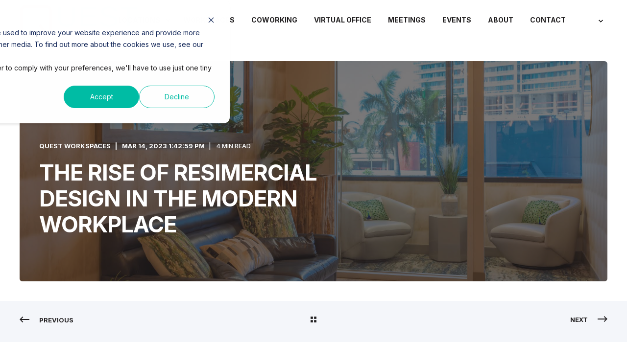

--- FILE ---
content_type: text/html; charset=UTF-8
request_url: https://blog.questworkspaces.com/the-rise-of-resimercial-design-in-the-modern-workplace
body_size: 17148
content:
<!doctype html><html lang="en-us"><head>
    <meta charset="utf-8">
    <title>The Rise of Resimercial Design In The Modern Workplace</title>
    <link rel="shortcut icon" href="https://blog.questworkspaces.com/hubfs/Quest_Logo_Icon_01.png">
    <meta name="description" content="This blog discusses the rise of resimercial design in the workplace and how companies can leverage coworking spaces&nbsp;to meet the needs of their workforce.">

    <style>@font-face {
        font-family: "Inter";
        font-weight: 400;
        font-style: normal;
        font-display: swap;
        src: url("/_hcms/googlefonts/Inter/regular.woff2") format("woff2"), url("/_hcms/googlefonts/Inter/regular.woff") format("woff"),
             url("/_hcms/googlefonts/Inter/regular.woff2") format("woff2"), url("/_hcms/googlefonts/Inter/regular.woff") format("woff");
    }
@font-face {
        font-family: "Inter";
        font-weight: 500;
        font-style: normal;
        font-display: swap;
        src: url("/_hcms/googlefonts/Inter/500.woff2") format("woff2"), url("/_hcms/googlefonts/Inter/500.woff") format("woff"),
             url("/_hcms/googlefonts/Inter/regular.woff2") format("woff2"), url("/_hcms/googlefonts/Inter/regular.woff") format("woff");
    }
@font-face {
        font-family: "Inter";
        font-weight: 700;
        font-style: normal;
        font-display: swap;
        src: url("/_hcms/googlefonts/Inter/700.woff2") format("woff2"), url("/_hcms/googlefonts/Inter/700.woff") format("woff"),
             url("/_hcms/googlefonts/Inter/regular.woff2") format("woff2"), url("/_hcms/googlefonts/Inter/regular.woff") format("woff");
    }
body {
                font-family: Inter;
            }
        @font-face {
        font-family: "Inter";
        font-weight: 400;
        font-style: normal;
        font-display: swap;
        src: url("/_hcms/googlefonts/Inter/regular.woff2") format("woff2"), url("/_hcms/googlefonts/Inter/regular.woff") format("woff"),
             url("/_hcms/googlefonts/Inter/regular.woff2") format("woff2"), url("/_hcms/googlefonts/Inter/regular.woff") format("woff");
    }
@font-face {
        font-family: "Inter";
        font-weight: 500;
        font-style: normal;
        font-display: swap;
        src: url("/_hcms/googlefonts/Inter/500.woff2") format("woff2"), url("/_hcms/googlefonts/Inter/500.woff") format("woff"),
             url("/_hcms/googlefonts/Inter/regular.woff2") format("woff2"), url("/_hcms/googlefonts/Inter/regular.woff") format("woff");
    }
@font-face {
        font-family: "Inter";
        font-weight: 700;
        font-style: normal;
        font-display: swap;
        src: url("/_hcms/googlefonts/Inter/700.woff2") format("woff2"), url("/_hcms/googlefonts/Inter/700.woff") format("woff"),
             url("/_hcms/googlefonts/Inter/regular.woff2") format("woff2"), url("/_hcms/googlefonts/Inter/regular.woff") format("woff");
    }
@font-face {
        font-family: "Inter";
        font-weight: 400;
        font-style: italic;
        font-display: swap;
        src: url("/_hcms/googlefonts/Inter/italic.woff2") format("woff2"), url("/_hcms/googlefonts/Inter/italic.woff") format("woff"),
             url("/_hcms/googlefonts/Inter/regular.woff2") format("woff2"), url("/_hcms/googlefonts/Inter/regular.woff") format("woff");
    }
.pwr-header__skip {
                font-family: Inter;
            }</style>

    

    

    

    
        
        
    
    
    
    
    
    
    
    
    
    
    
    
    
    
    
    
    
    
    
    
    
    
    
    
    
    
    
    
    
    
    
    
    
    
    
    
    
    
    
    
    
    
    
    
    
    
    
    
    
    
    
    
    
    
    
    
    
    
    
    
    
    
    
    
    
    
    
    
    
    
    
    
    
    
    
    
    
    
        
    
    
    
    
    
    
    
    
    
    
    
    
    
    
    
    
    
    
    
    
    
    
    
    
    
    
    
    
<meta name="viewport" content="width=device-width, initial-scale=1">

    <script src="/hs/hsstatic/jquery-libs/static-1.1/jquery/jquery-1.7.1.js"></script>
<script>hsjQuery = window['jQuery'];</script>
    <meta property="og:description" content="This blog discusses the rise of resimercial design in the workplace and how companies can leverage coworking spaces&nbsp;to meet the needs of their workforce.">
    <meta property="og:title" content="The Rise of Resimercial Design In The Modern Workplace">
    <meta name="twitter:description" content="This blog discusses the rise of resimercial design in the workplace and how companies can leverage coworking spaces&nbsp;to meet the needs of their workforce.">
    <meta name="twitter:title" content="The Rise of Resimercial Design In The Modern Workplace">

    

    

<script type="application/ld+json">
    {
        "@context": "https://schema.org",
        "@type": "Organization",
        "name": "Quest Workspaces",
        "logo": { 
            "@type": "ImageObject",
            "url": "https://1984358.fs1.hubspotusercontent-na1.net/hubfs/1984358/Main_Quest_Logo_Website_Resize-2.png"
        },
        "url": "https://blog.questworkspaces.com/the-rise-of-resimercial-design-in-the-modern-workplace",
        "address": {
            "@type": "PostalAddress",
            "addressCountry": "",
            "addressRegion": "New York",
            "addressLocality": "| Downtown Miami | Brickell Ave Miami | Coral Gables | Plantation | Fort Lauderdale | Tampa | Doral | Boca Raton | West Palm Beach |",
            "postalCode":"",
            "streetAddress": "South Florida & New York City"
        },
        "knowsLanguage": "en-us"
    }
</script>

<!-- Blog Post Schema  -->
<script type="application/ld+json">
    {
        "@context": "https://schema.org",
        "@type": "BlogPosting",
        "mainEntityOfPage": {
            "@type": "WebPage"
        },
        "name": "The Rise of Resimercial Design In The Modern Workplace",
        "headline": "The Rise of Resimercial Design In The Modern Workplace",
        "image": "https://1984358.fs1.hubspotusercontent-na1.net/hubfs/1984358/Screen%20Shot%202023-03-14%20at%2011.47.46%20AM.png",
        "author": {
            "@type": "Person",
            "name": "Quest Workspaces"
        },
        "datePublished": "",
        "dateModified": "",
        "abstract": "This blog discusses the rise of resimercial design in the workplace and how companies can leverage coworking spaces to meet the needs of their workforce.",
        "text": "Today's employee searches for comfortable, inspiring, and productive spaces that guarantee serenity while nurturing creativity. To meet these expectations amid fierce talent competition, forward-thinking companies increasingly turn to resimercially designed offices that bring the comfort of home into the workspace. These new designs are a cost-effective way to lure remote workers back to the office while maintaining the vibe and comfort of a home environment. This blog discusses the rise of resimercial design in the workplace and how companies can leverage coworking spaces such as Quest Workspaces to meet the ever-changing needs of their workforce. What is resimercial design? Resimercial design brings residential features into commercial spaces to create a comfortable, relaxed, and homely work environment. Over the past few years following the pandemic, employees became accustomed to the comforts of home. As they transition back into the office, employers must be willing to adapt their in-person work environments to suit the needs of employees. Employees today expect warm and comfortable spaces over a stark, cold atmosphere common in typical offices. They also crave diversity and choice regarding where and how they work. A cost-effective way for start-ups and SMEs to meet these expectations is to incorporate resimercially designed coworking spaces into their work model. Features of resimercial office design The following are some of the critical characteristics of resimercial design: Floor layout: Resimercial spaces blend open plans with private meeting rooms and alcoves that allow workers to collaborate or work alone as needed. Lighting: Resimercial office spaces are also designed with a lot of focus on natural light. This reduces the need for artificial lighting to help make the office more sustainable while making the spaces feel more open and natural. Decoration: These spaces borrow the design and d\u00E9cor features standard in residential sunrooms. Designers often combine large windows, live plants, bookshelves, and furniture made with natural materials to make the workspace more warm and welcoming. Additionally, the spaces feature soft fabrics and furniture such as island tables, barstools, lounge chairs, and couches to create relaxed and casual office environments. Rugs:Area rugs help reduce noise levels and improve hygiene while creating a warm, comforting atmosphere within the office environment. Rugs also feel homely and cozy, and adding them into an office space is an instant way to make teams feel calmer and more comfortable at work. Amenities: Resimercial design offers high-end amenities that add to the atmosphere of comfort and wellness. These include caf\u00E9 spaces, catering options, gyms, meditation rooms, and onsite coffee facilities. Why is resimercial design so popular? As mentioned earlier, millions of people adapted to home working during the pandemic, which has changed the professional landscape for good. Employees used to comfortable, warmer home environments have reservations about returning to the cold and uninviting office environments. Resimercially designed offices are the most effective way to lure employees from the comfort of their homes and into professional, comfortable, and inspirational spaces that guarantee a homey feel. Resimercial designed spaces available in coworking spaces have a myriad of benefits for both employers and workers. These include: Attracts talent: Resimercially designed workspaces make employees more comfortable and relaxed to boost retention while helping attract higher caliber talent. The designs inject personality, vibrancy, and individuality into your work environment, which reflects well on your brand, thus attracting millennial talent. Increased productivity: Employee productivity increases with higher morale. Since resimercial design prioritizes workplace wellbeing, employees feel good about coming into the office and are proud to belong to the professional community available in coworking spaces. A recent Forbes study reveals happy employees are 20% more productive than their counterparts. Improved company culture: Relaxed and communal atmosphere available in resimercial offices encourages people to converse, collaborate and socialize. These spaces increase the number of workers at the office, meaning there are greater opportunities for individuals to mingle and build relationships. Resimercial design's ability to increase in-person involvement at the office leads to better company culture. Leverage Quest Workspace solutions to meet the needs of your employees In the wake of the rising need to return back to the office, it turns out free lunches, personal assistants, and enhanced benefits are not enough to lure remote workers from the comfort of their homes. Employees seek workplaces that evoke a sense of community, warmth, collaboration, and pride, which standard commercial offices lack. At Quest Workspaces, we understand the pressure that companies go through to attract and retain talent in the rapidly evolving workplace. We offer resimercially designed spaces that allow employees flexibility to sit at a desk for intensive work or relax on a sofa and take a zoom conferencing call. To maintain a semblance of work-life balance employees crave, Quest Workspaces offers full access to dining and coffee rooms, lounge areas, working cafes, zoom rooms, gyms and meditation spaces, relaxation rooms, and more. Our office spaces feature comfortable seating, soft ambient lighting, durable upholstery, and residential-inspired accessories like rugs and lamps. Contact us today to schedule a tour in an office near you.",
        "url": "https://blog.questworkspaces.com/the-rise-of-resimercial-design-in-the-modern-workplace",
        "publisher": {
            "@type": "Organization",
            "name": "Quest Workspaces",
            "logo": { 
                "@type": "ImageObject",
                "url": "https://1984358.fs1.hubspotusercontent-na1.net/hubfs/1984358/Main_Quest_Logo_Website_Resize-2.png"
            }
        },
        "inLanguage": "en-us",
        "wordCount": "1362",
        "keywords": "[]"
    }
</script>
    <style>
a.cta_button{-moz-box-sizing:content-box !important;-webkit-box-sizing:content-box !important;box-sizing:content-box !important;vertical-align:middle}.hs-breadcrumb-menu{list-style-type:none;margin:0px 0px 0px 0px;padding:0px 0px 0px 0px}.hs-breadcrumb-menu-item{float:left;padding:10px 0px 10px 10px}.hs-breadcrumb-menu-divider:before{content:'›';padding-left:10px}.hs-featured-image-link{border:0}.hs-featured-image{float:right;margin:0 0 20px 20px;max-width:50%}@media (max-width: 568px){.hs-featured-image{float:none;margin:0;width:100%;max-width:100%}}.hs-screen-reader-text{clip:rect(1px, 1px, 1px, 1px);height:1px;overflow:hidden;position:absolute !important;width:1px}
</style>

<link rel="stylesheet" href="https://blog.questworkspaces.com/hubfs/hub_generated/template_assets/1/192980514428/1768268998834/template_pwr.min.css">

        <style>
            body {
                margin:0px;
            }
            img:not([src]):not([srcset]) {
                visibility:hidden;
            }
        </style>
    
<link rel="stylesheet" href="https://blog.questworkspaces.com/hubfs/hub_generated/template_assets/1/127279950443/1768268990726/template_pwr-defer.min.css">
<link rel="stylesheet" href="https://blog.questworkspaces.com/hubfs/hub_generated/template_assets/1/127279790770/1768268990046/template_pwr-form.min.css">
<link rel="stylesheet" href="https://blog.questworkspaces.com/hubfs/hub_generated/template_assets/1/127279966282/1768269001221/template_pwr-social.min.css">
<link rel="stylesheet" href="https://blog.questworkspaces.com/hubfs/hub_generated/template_assets/1/127279950474/1768269003829/template_pwr-touch.min.css" fetchpriority="low">
<link rel="stylesheet" href="https://blog.questworkspaces.com/hubfs/hub_generated/template_assets/1/127279966284/1768268990431/template_pwr-shape.min.css">
<link rel="stylesheet" href="https://blog.questworkspaces.com/hubfs/hub_generated/template_assets/1/127279950461/1768269007758/template_pwr-burger.min.css" fetchpriority="low">
<link class="hs-async-css" rel="preload" href="https://blog.questworkspaces.com/hubfs/hub_generated/template_assets/1/127279950470/1768268990546/template_pwr-footer.min.css" as="style" onload="this.onload=null;this.rel='stylesheet'" fetchpriority="low">
<noscript><link rel="stylesheet" href="https://blog.questworkspaces.com/hubfs/hub_generated/template_assets/1/127279950470/1768268990546/template_pwr-footer.min.css"></noscript>
<link rel="stylesheet" href="https://blog.questworkspaces.com/hubfs/hub_generated/template_assets/1/127279950465/1768269004230/template_pwr-link.min.css">
<link rel="stylesheet" href="https://blog.questworkspaces.com/hubfs/hub_generated/template_assets/1/127279966299/1768269014240/template_pwr-filter.min.css">
<link rel="stylesheet" href="https://blog.questworkspaces.com/hubfs/hub_generated/template_assets/1/127279790763/1768268999721/template_pwr-post.min.css">
<link rel="stylesheet" href="https://blog.questworkspaces.com/hubfs/hub_generated/template_assets/1/127279950455/1768269012127/template_pwr-blog.min.css">
<link rel="stylesheet" href="https://blog.questworkspaces.com/hubfs/hub_generated/template_assets/1/127279790765/1768268990180/template_pwr-post-header.min.css">
<link rel="stylesheet" href="https://blog.questworkspaces.com/hubfs/hub_generated/template_assets/1/127279950469/1768268993975/template_pwr-avatar.min.css">
<link rel="stylesheet" href="https://blog.questworkspaces.com/hubfs/hub_generated/template_assets/1/127279790754/1768268992745/template_pwr-author.min.css">
<link rel="stylesheet" href="https://blog.questworkspaces.com/hubfs/hub_generated/template_assets/1/127279790762/1768269004370/template_pwr-email.min.css">
<link rel="stylesheet" href="https://blog.questworkspaces.com/hubfs/hub_generated/template_assets/1/127279966283/1768268990254/template_pwr-password.min.css">
<link rel="stylesheet" href="https://blog.questworkspaces.com/hubfs/hub_generated/template_assets/1/127279966293/1768268990361/template_pwr-sec-maintenance.min.css">
<link rel="stylesheet" href="https://blog.questworkspaces.com/hubfs/hub_generated/template_assets/1/127279790757/1768269009975/template_pwr-search.min.css">
<link rel="stylesheet" href="https://blog.questworkspaces.com/hubfs/hub_generated/template_assets/1/127279790755/1768269005253/template_pwr-sec-coming.min.css">
<link rel="stylesheet" href="https://blog.questworkspaces.com/hubfs/hub_generated/template_assets/1/127279950467/1768268990127/template_pwr-countdown.min.css">
<link rel="stylesheet" href="https://blog.questworkspaces.com/hubfs/hub_generated/template_assets/1/127279966298/1768268997397/template_pwr-prev.min.css">
<link rel="stylesheet" href="https://blog.questworkspaces.com/hubfs/hub_generated/template_assets/1/127279950477/1768268998084/template_pwr-toc.min.css">
<link rel="stylesheet" href="https://blog.questworkspaces.com/hubfs/hub_generated/template_assets/1/127279790760/1768268997998/template_pwr-pillar.min.css">
<link rel="stylesheet" href="https://blog.questworkspaces.com/hubfs/hub_generated/template_assets/1/127279966286/1768269009209/template_pwr-sticky.min.css">
<link rel="stylesheet" href="https://blog.questworkspaces.com/hubfs/hub_generated/template_assets/1/127279950478/1768269013828/template_pwr-accordion.min.css">
<link rel="stylesheet" href="https://blog.questworkspaces.com/hubfs/hub_generated/template_assets/1/127279966289/1768268990792/template_pwr-sec-accordion.min.css">
<link rel="stylesheet" href="https://blog.questworkspaces.com/hubfs/hub_generated/template_assets/1/127279790758/1768269012393/template_pwr-sec-breadcrumbs.min.css">
<link rel="stylesheet" href="https://blog.questworkspaces.com/hubfs/hub_generated/template_assets/1/127279790761/1768268990114/template_pwr-sec-clients.min.css">
<link rel="stylesheet" href="https://blog.questworkspaces.com/hubfs/hub_generated/template_assets/1/127279950484/1768269001550/template_pwr-value.min.css">
<link rel="stylesheet" href="https://blog.questworkspaces.com/hubfs/hub_generated/template_assets/1/127279950480/1768269002832/template_pwr-sec-values.min.css">
<link rel="stylesheet" href="https://blog.questworkspaces.com/hubfs/hub_generated/template_assets/1/127279950479/1768269011233/template_pwr-sec-cta.min.css" fetchpriority="low">
<link rel="stylesheet" href="https://blog.questworkspaces.com/hubfs/hub_generated/template_assets/1/127279966290/1768268990657/template_pwr-sec-form.min.css">
<link rel="stylesheet" href="https://blog.questworkspaces.com/hubfs/hub_generated/template_assets/1/127279950472/1768268997358/template_pwr-sec-guide.min.css">
<link rel="stylesheet" href="https://blog.questworkspaces.com/hubfs/hub_generated/template_assets/1/127279966280/1768268994096/template_pwr-image.min.css">
<link rel="stylesheet" href="https://blog.questworkspaces.com/hubfs/hub_generated/template_assets/1/127279790753/1768269006834/template_pwr-sec-image.min.css">
<link rel="stylesheet" href="https://blog.questworkspaces.com/hubfs/hub_generated/template_assets/1/127279950460/1768269010324/template_pwr-sec-images.min.css">
<link rel="stylesheet" href="https://blog.questworkspaces.com/hubfs/hub_generated/template_assets/1/127279950476/1768269017208/template_pwr-hotspot.min.css">
<link rel="stylesheet" href="https://blog.questworkspaces.com/hubfs/hub_generated/template_assets/1/127279950463/1768269003545/template_pwr-sec-map.min.css">
<link rel="stylesheet" href="https://blog.questworkspaces.com/hubfs/hub_generated/template_assets/1/127279950459/1768268999266/template_pwr-sec-split.min.css">
<link rel="stylesheet" href="https://blog.questworkspaces.com/hubfs/hub_generated/template_assets/1/127279790767/1768269011446/template_pwr-sec-mockup.min.css">
<link rel="stylesheet" href="https://blog.questworkspaces.com/hubfs/hub_generated/template_assets/1/127279950473/1768269006826/template_pwr-price.min.css">
<link rel="stylesheet" href="https://blog.questworkspaces.com/hubfs/hub_generated/template_assets/1/127279950485/1768268990240/template_pwr-sec-price.min.css">
<link rel="stylesheet" href="https://blog.questworkspaces.com/hubfs/hub_generated/template_assets/1/127279950468/1768269012354/template_pwr-sec-posts.min.css">
<link rel="stylesheet" href="https://blog.questworkspaces.com/hubfs/hub_generated/template_assets/1/127279950483/1768268995056/template_pwr-rel.min.css">
<link rel="stylesheet" href="https://blog.questworkspaces.com/hubfs/hub_generated/template_assets/1/127279790766/1768268990217/template_pwr-services.min.css">
<link rel="stylesheet" href="https://blog.questworkspaces.com/hubfs/hub_generated/template_assets/1/127279790771/1768269008226/template_pwr-sec-services.min.css">
<link rel="stylesheet" href="https://blog.questworkspaces.com/hubfs/hub_generated/template_assets/1/127279966297/1768268993492/template_pwr-sub-services.min.css">
<link rel="stylesheet" href="https://blog.questworkspaces.com/hubfs/hub_generated/template_assets/1/127279950462/1768269004616/template_pwr-simple.min.css">
<link rel="stylesheet" href="https://blog.questworkspaces.com/hubfs/hub_generated/template_assets/1/127279966279/1768268996692/template_pwr-sub-simple.min.css">
<link rel="stylesheet" href="https://blog.questworkspaces.com/hubfs/hub_generated/template_assets/1/127279966296/1768269005731/template_pwr-sec-simple.min.css">
<link rel="stylesheet" href="https://blog.questworkspaces.com/hubfs/hub_generated/template_assets/1/127279950471/1768269003038/template_pwr-stat.min.css">
<link rel="stylesheet" href="https://blog.questworkspaces.com/hubfs/hub_generated/template_assets/1/127279790764/1768268990137/template_pwr-sec-stats.min.css">
<link rel="stylesheet" href="https://blog.questworkspaces.com/hubfs/hub_generated/template_assets/1/127279966281/1768269004280/template_pwr-sub-stats.min.css">
<link rel="stylesheet" href="https://blog.questworkspaces.com/hubfs/hub_generated/template_assets/1/127279790768/1768269001165/template_pwr-step.min.css">
<link rel="stylesheet" href="https://blog.questworkspaces.com/hubfs/hub_generated/template_assets/1/127279966278/1768269004333/template_pwr-sec-steps.min.css">
<link rel="stylesheet" href="https://blog.questworkspaces.com/hubfs/hub_generated/template_assets/1/127279966277/1768269009720/template_pwr-sub-steps.min.css">
<link rel="stylesheet" href="https://blog.questworkspaces.com/hubfs/hub_generated/template_assets/1/127279790750/1768269003674/template_pwr-team.min.css">
<link rel="stylesheet" href="https://blog.questworkspaces.com/hubfs/hub_generated/template_assets/1/127279950464/1768269000662/template_pwr-sec-team.min.css">
<link rel="stylesheet" href="https://blog.questworkspaces.com/hubfs/hub_generated/template_assets/1/127279966288/1768268995307/template_pwr-sub-team.min.css">
<link rel="stylesheet" href="https://blog.questworkspaces.com/hubfs/hub_generated/template_assets/1/127279950486/1768268992745/template_pwr-testimonial.min.css">
<link rel="stylesheet" href="https://blog.questworkspaces.com/hubfs/hub_generated/template_assets/1/127279790756/1768269015635/template_pwr-sec-testimonials.min.css">
<link rel="stylesheet" href="https://blog.questworkspaces.com/hubfs/hub_generated/template_assets/1/127279950466/1768268990217/template_pwr-sec-txt.min.css">
<link rel="stylesheet" href="https://blog.questworkspaces.com/hubfs/hub_generated/template_assets/1/127279966292/1768268996411/template_pwr-tabs.min.css">
<link rel="stylesheet" href="https://blog.questworkspaces.com/hubfs/hub_generated/template_assets/1/180185893755/1768268998422/template_pwr-sec-tabs.min.css">
<link rel="stylesheet" href="https://blog.questworkspaces.com/hubfs/hub_generated/template_assets/1/127279790773/1768268992415/template_pwr-timeline.min.css">
<link rel="stylesheet" href="https://blog.questworkspaces.com/hubfs/hub_generated/template_assets/1/127279966295/1768269000374/template_pwr-sec-timeline.min.css">
<link rel="stylesheet" href="https://blog.questworkspaces.com/hubfs/hub_generated/template_assets/1/127279790751/1768269010393/template_pwr-video-box.min.css">
<link rel="stylesheet" href="https://blog.questworkspaces.com/hubfs/hub_generated/template_assets/1/127279950482/1768269009128/template_pwr-sec-video.min.css">
<link rel="stylesheet" href="https://blog.questworkspaces.com/hubfs/hub_generated/template_assets/1/127279790769/1768268997153/template_pwr-sub-image.min.css">
<link rel="stylesheet" href="https://blog.questworkspaces.com/hubfs/hub_generated/template_assets/1/127279950475/1768268997229/template_pwr-mini.min.css">
<link rel="stylesheet" href="https://blog.questworkspaces.com/hubfs/hub_generated/template_assets/1/127279790775/1768269009432/template_pwr-slider-old.min.css">
<link rel="stylesheet" href="https://blog.questworkspaces.com/hubfs/hub_generated/template_assets/1/127279790774/1768269008454/template_pwr-slider.min.css">
<link rel="stylesheet" href="https://blog.questworkspaces.com/hubfs/hub_generated/template_assets/1/127279790752/1768269011679/template_pwr-tooltip.min.css" fetchpriority="low">
<link rel="stylesheet" href="https://blog.questworkspaces.com/hubfs/hub_generated/template_assets/1/127279950481/1768269000370/template_pwr-sec-schedule.min.css">
<link rel="stylesheet" href="https://blog.questworkspaces.com/hubfs/hub_generated/template_assets/1/127279966291/1768269006100/template_pwr-memberships.min.css">
<link rel="stylesheet" href="https://blog.questworkspaces.com/hubfs/hub_generated/template_assets/1/127279790759/1768269009467/template_scroll-shadow.min.css" fetchpriority="low">
<link class="hs-async-css" rel="preload" href="https://blog.questworkspaces.com/hubfs/hub_generated/template_assets/1/127279966262/1768269010236/template_pwr-transitions.min.css" as="style" onload="this.onload=null;this.rel='stylesheet'">
<noscript><link rel="stylesheet" href="https://blog.questworkspaces.com/hubfs/hub_generated/template_assets/1/127279966262/1768269010236/template_pwr-transitions.min.css"></noscript>
<link rel="stylesheet" href="https://blog.questworkspaces.com/hubfs/hub_generated/template_assets/1/169746734630/1768269003447/template_custom-styles.min.css">
<link rel="stylesheet" href="https://blog.questworkspaces.com/hubfs/hub_generated/template_assets/1/180185671309/1768268992747/template_pwr-show-more.min.css">
<link rel="stylesheet" href="https://blog.questworkspaces.com/hubfs/hub_generated/template_assets/1/196554349888/1768268999396/template_pwr-marquee.min.css">
<link rel="stylesheet" href="https://blog.questworkspaces.com/hubfs/hub_generated/template_assets/1/115380236087/1768268990290/template_child.css">
<link rel="stylesheet" href="https://blog.questworkspaces.com/hubfs/hub_generated/module_assets/1/122707630130/1740957578297/module_header.min.css">
<link rel="stylesheet" href="https://blog.questworkspaces.com/hubfs/hub_generated/template_assets/1/106912004504/1768269004322/template_scroll-shadow.css">

		<style>
		#hs_cos_wrapper_header_blog .scroll .pwr-header-logo,
#hs_cos_wrapper_header_blog .scroll .pwr-header-logo__img--sticky {
  max-width:115px;
  height:auto;
}

@media (max-width:575px) {
  #hs_cos_wrapper_header_blog .scroll .pwr-header-logo,
  #hs_cos_wrapper_header_blog .scroll .pwr-header-logo__img--sticky { max-width:100px; }
}

#hs_cos_wrapper_header_blog .pwr-header-logo img { vertical-align:middle; }

		</style>
	
<style>#hs_cos_wrapper_blog-post-preview .pwr-rel-post-item {}
</style>
<style>#hs_cos_wrapper_footer_blog .pwr-footer__content .pwr-adc__wrapper { --col-padding:30px; }
</style>
<link rel="stylesheet" href="https://blog.questworkspaces.com/hubfs/hub_generated/template_assets/1/127279966294/1768268995573/template_advanced-content.min.css" fetchpriority="low">
    

    

<!-- Google Tag Manager -->
<script>(function(w,d,s,l,i){w[l]=w[l]||[];w[l].push({'gtm.start':
new Date().getTime(),event:'gtm.js'});var f=d.getElementsByTagName(s)[0],
j=d.createElement(s),dl=l!='dataLayer'?'&l='+l:'';j.async=true;j.src=
'https://www.googletagmanager.com/gtm.js?id='+i+dl;f.parentNode.insertBefore(j,f);
})(window,document,'script','dataLayer','GTM-KVZ5V38');</script>
<!-- End Google Tag Manager -->
<!-- Google tag (gtag.js) -->
<script async src="https://www.googletagmanager.com/gtag/js?id=G-8ERTPQFPM8"></script>
<script>
  window.dataLayer = window.dataLayer || [];
  function gtag(){dataLayer.push(arguments);}
  gtag('js', new Date());

  gtag('config', 'G-8ERTPQFPM8');
</script>
<meta property="og:image" content="https://blog.questworkspaces.com/hubfs/Screen%20Shot%202023-03-14%20at%2011.47.46%20AM.png">
<meta property="og:image:width" content="1702">
<meta property="og:image:height" content="1102">

<meta name="twitter:image" content="https://blog.questworkspaces.com/hubfs/Screen%20Shot%202023-03-14%20at%2011.47.46%20AM.png">


<meta property="og:url" content="https://blog.questworkspaces.com/the-rise-of-resimercial-design-in-the-modern-workplace">
<meta name="twitter:card" content="summary_large_image">
<meta name="twitter:creator" content="@Questworkspaces">

<link rel="canonical" href="https://blog.questworkspaces.com/the-rise-of-resimercial-design-in-the-modern-workplace">

<meta property="og:type" content="article">
<link rel="alternate" type="application/rss+xml" href="https://blog.questworkspaces.com/rss.xml">
<meta name="twitter:domain" content="blog.questworkspaces.com">
<meta name="twitter:site" content="@Questworkspaces">
<script src="//platform.linkedin.com/in.js" type="text/javascript">
    lang: en_US
</script>

<meta http-equiv="content-language" content="en-us">





<script type="application/ld+json">
{
  "@context": "https://schema.org",
  "@type": "BlogPosting",
  "mainEntityOfPage": {
    "@type": "WebPage",
    "@id": "https://blog.questworkspaces.com/the-rise-of-resimercial-design-in-the-modern-workplace"
  },
  "headline": "The Rise of Resimercial Design In The Modern Workplace",
  "description": "This blog discusses the rise of resimercial design in the workplace and how companies can leverage coworking spaces such as Quest Workspaces to meet the ever-changing needs of their workforce.",
  "image": "https://1984358.fs1.hubspotusercontent-na1.net/hub/1984358/hubfs/Screen%20Shot%202023-03-14%20at%2011.47.46%20AM.png?width=3000&name=Screen%20Shot%202023-03-14%20at%2011.47.46%20AM.png",  
  "author": {
    "@type": "Organization",
    "name": "Quest Workspaces",
    "url": "https://blog.questworkspaces.com/author/quest-workspaces"
  },  
  "publisher": {
    "@type": "Organization",
    "name": "Quest Workspaces",
    "logo": {
      "@type": "ImageObject",
      "url": "https://blog.questworkspaces.com/hs-fs/hubfs/Main_Quest_Logo_Website_Resize-2.png?width=600&height=162&name=Main_Quest_Logo_Website_Resize-2.png"
    }
  },
  "datePublished": "2023-03-14"
}
</script>
  
  <meta name="generator" content="HubSpot"></head>
  <body>
    <div class="body-wrapper   hs-content-id-106474104669 hs-blog-post hs-blog-id-3824847462 
    pwr-v--47 line-numbers" data-aos-global-disable="phone" data-aos-global-offset="250" data-aos-global-delay="50" data-aos-global-duration="400">
      
        <div id="hs_cos_wrapper_page_settings" class="hs_cos_wrapper hs_cos_wrapper_widget hs_cos_wrapper_type_module" style="" data-hs-cos-general-type="widget" data-hs-cos-type="module"></div> 
      

      

      
        <div data-global-resource-path="quest 2023 copy/templates/partials/header.html"><header class="header">

    
    <a href="#main-content" class="pwr-header__skip">Skip to content</a>

    <div class="header__container">
            <div id="hs_cos_wrapper_header_blog" class="hs_cos_wrapper hs_cos_wrapper_widget hs_cos_wrapper_type_module" style="" data-hs-cos-general-type="widget" data-hs-cos-type="module">









   










	










<div id="pwr-js-burger" class="pwr-burger vanilla pwr--light  ">
  <a href="#" id="pwr-js-burger__trigger-close" class="pwr-burger__trigger-close vanilla">
    <span class="pwr-burger__icon-close"></span>Close
  </a>
  
      
          <div class="pwr-burger__menu pwr-js-menu pwr-scroll-shadow__wrapper pwr-scroll-shadow__wrapper--vert pwr-scroll-shadow__root pwr-scroll-shadow__root--vert">
          
            <span id="hs_cos_wrapper_header_blog_" class="hs_cos_wrapper hs_cos_wrapper_widget hs_cos_wrapper_type_menu" style="" data-hs-cos-general-type="widget" data-hs-cos-type="menu"><div id="hs_menu_wrapper_header_blog_" class="hs-menu-wrapper active-branch no-flyouts hs-menu-flow-vertical" role="navigation" data-sitemap-name="default" data-menu-id="4077551495" aria-label="Navigation Menu">
 <ul role="menu">
  <li class="hs-menu-item hs-menu-depth-1 hs-item-has-children" role="none"><a href="https://questworkspaces.com/locations" aria-haspopup="true" aria-expanded="false" role="menuitem">Locations</a>
   <ul role="menu" class="hs-menu-children-wrapper">
    <li class="hs-menu-item hs-menu-depth-2" role="none"><a href="https://questworkspaces.com/miami-1395-brickell" role="menuitem">FL: Miami Downtown – 1395 Brickell</a></li>
    <li class="hs-menu-item hs-menu-depth-2" role="none"><a href="https://questworkspaces.com/miami-777-brickell" role="menuitem">FL: Miami Downtown – 777 Brickell</a></li>
    <li class="hs-menu-item hs-menu-depth-2" role="none"><a href="https://questworkspaces.com/one-biscayne-blvd-suite-3200" role="menuitem">FL: Miami Downtown – One Biscayne Tower</a></li>
    <li class="hs-menu-item hs-menu-depth-2" role="none"><a href="https://questworkspaces.com/miami-tower" role="menuitem">FL: Miami Downtown – Miami Tower</a></li>
    <li class="hs-menu-item hs-menu-depth-2" role="none"><a href="https://questworkspaces.com/coral-gables-ponce-de-leon" role="menuitem">FL: Coral Gables – 2525 Ponce de Leon</a></li>
    <li class="hs-menu-item hs-menu-depth-2" role="none"><a href="https://questworkspaces.com/coral-gables" role="menuitem">FL: Coral Gables – 121 Alhambra Plaza</a></li>
    <li class="hs-menu-item hs-menu-depth-2" role="none"><a href="https://questworkspaces.com/doral" role="menuitem">FL: Doral – 8200 41st Street </a></li>
    <li class="hs-menu-item hs-menu-depth-2" role="none"><a href="https://questworkspaces.com/two-doral-3750" role="menuitem">FL: Doral – Two Doral Center</a></li>
    <li class="hs-menu-item hs-menu-depth-2" role="none"><a href="https://questworkspaces.com/boca-raton" role="menuitem">FL: Boca Raton, East</a></li>
    <li class="hs-menu-item hs-menu-depth-2" role="none"><a href="https://questworkspaces.com/west-palm-beach" role="menuitem">FL: West Palm Beach, Downtown</a></li>
    <li class="hs-menu-item hs-menu-depth-2" role="none"><a href="https://questworkspaces.com/ft-lauderdale" role="menuitem">FL: Ft Lauderdale/Las Olas</a></li>
    <li class="hs-menu-item hs-menu-depth-2" role="none"><a href="https://questworkspaces.com/plantation" role="menuitem">FL: Plantation</a></li>
    <li class="hs-menu-item hs-menu-depth-2" role="none"><a href="https://questworkspaces.com/tampa" role="menuitem">FL: Tampa - Rivergate Tower</a></li>
    <li class="hs-menu-item hs-menu-depth-2" role="none"><a href="https://questworkspaces.com/48-wall-street" role="menuitem">NY: Downtown – 48 Wall Street</a></li>
   </ul></li>
  <li class="hs-menu-item hs-menu-depth-1" role="none"><a href="https://questworkspaces.com/workspaces" role="menuitem">Workspaces</a></li>
  <li class="hs-menu-item hs-menu-depth-1" role="none"><a href="https://questworkspaces.com/coworking" role="menuitem">Coworking</a></li>
  <li class="hs-menu-item hs-menu-depth-1" role="none"><a href="https://questworkspaces.com/virtual-services" role="menuitem">Virtual Office</a></li>
  <li class="hs-menu-item hs-menu-depth-1" role="none"><a href="https://questworkspaces.com/meeting-rooms" role="menuitem">Meetings</a></li>
  <li class="hs-menu-item hs-menu-depth-1" role="none"><a href="https://questworkspaces.com/events" role="menuitem">Events</a></li>
  <li class="hs-menu-item hs-menu-depth-1" role="none"><a href="https://questworkspaces.com/about" role="menuitem">About</a></li>
  <li class="hs-menu-item hs-menu-depth-1" role="none"><a href="https://questworkspaces.com/contact" role="menuitem">Contact</a></li>
  <li class="hs-menu-item hs-menu-depth-1 hs-item-has-children" role="none"><a href="javascript:;" aria-haspopup="true" aria-expanded="false" role="menuitem">
    <div class="asdf"></div></a>
   <ul role="menu" class="hs-menu-children-wrapper">
    <li class="hs-menu-item hs-menu-depth-2" role="none"><a href="https://ccprwd.msbce.com/questworkspaces?MSclient=QUESTW" role="menuitem">Pay My Bill</a></li>
    <li class="hs-menu-item hs-menu-depth-2" role="none"><a href="https://ccprwd.msbce.com/questworkspaces?MSclient=QUESTW" role="menuitem">Client Portal</a></li>
   </ul></li>
 </ul>
</div></span>
          
          </div>
      
  
  <div class="pwr-burger-bottom-bar">
    
    
    
    
    
    
    
    </div>
</div>




<div id="pwr-header-fixed__spacer" class="pwr-header-fixed__spacer vanilla"></div>

<div id="pwr-header-fixed" class="pwr-header vanilla pwr-header-fixed  pwr--light  pwr-header--dark-on-scroll   " data-mm-anim-fot-reveal="true" data-mm-anim-slide="true" data-mm-anim-fade="true">
  <div class="page-center pwr-header--padding">
    <div class="pwr-header-full pwr--clearfix">
      <div class="pwr-header-logo pwr-header-logo--has-sticky">
        
        
        
          
        
        
        
        <span id="hs_cos_wrapper_header_blog_logo" class="hs_cos_wrapper hs_cos_wrapper_widget hs_cos_wrapper_type_logo" style="" data-hs-cos-general-type="widget" data-hs-cos-type="logo"><a href="https://www.questworkspaces.com" id="hs-link-header_blog_logo" style="border-width:0px;border:0px;"><img src="https://blog.questworkspaces.com/hs-fs/hubfs/Main_Quest_Logo_Website_Resize-2.png?width=300&amp;height=81&amp;name=Main_Quest_Logo_Website_Resize-2.png" class="hs-image-widget " height="81" style="height: auto;width:300px;border-width:0px;border:0px;" width="300" alt="logo" title="logo" srcset="https://blog.questworkspaces.com/hs-fs/hubfs/Main_Quest_Logo_Website_Resize-2.png?width=150&amp;height=41&amp;name=Main_Quest_Logo_Website_Resize-2.png 150w, https://blog.questworkspaces.com/hs-fs/hubfs/Main_Quest_Logo_Website_Resize-2.png?width=300&amp;height=81&amp;name=Main_Quest_Logo_Website_Resize-2.png 300w, https://blog.questworkspaces.com/hs-fs/hubfs/Main_Quest_Logo_Website_Resize-2.png?width=450&amp;height=122&amp;name=Main_Quest_Logo_Website_Resize-2.png 450w, https://blog.questworkspaces.com/hs-fs/hubfs/Main_Quest_Logo_Website_Resize-2.png?width=600&amp;height=162&amp;name=Main_Quest_Logo_Website_Resize-2.png 600w, https://blog.questworkspaces.com/hs-fs/hubfs/Main_Quest_Logo_Website_Resize-2.png?width=750&amp;height=203&amp;name=Main_Quest_Logo_Website_Resize-2.png 750w, https://blog.questworkspaces.com/hs-fs/hubfs/Main_Quest_Logo_Website_Resize-2.png?width=900&amp;height=243&amp;name=Main_Quest_Logo_Website_Resize-2.png 900w" sizes="(max-width: 300px) 100vw, 300px"></a></span>
        
        
        <a href="https://www.questworkspaces.com" aria-label="Back to Home"><img src="https://blog.questworkspaces.com/hs-fs/hubfs/Quest_White-1.png?width=1478&amp;height=400&amp;name=Quest_White-1.png" alt="Quest_White-1" class="pwr-header-logo__img--sticky" width="1478" height="400" srcset="https://blog.questworkspaces.com/hs-fs/hubfs/Quest_White-1.png?width=739&amp;height=200&amp;name=Quest_White-1.png 739w, https://blog.questworkspaces.com/hs-fs/hubfs/Quest_White-1.png?width=1478&amp;height=400&amp;name=Quest_White-1.png 1478w, https://blog.questworkspaces.com/hs-fs/hubfs/Quest_White-1.png?width=2217&amp;height=600&amp;name=Quest_White-1.png 2217w, https://blog.questworkspaces.com/hs-fs/hubfs/Quest_White-1.png?width=2956&amp;height=800&amp;name=Quest_White-1.png 2956w, https://blog.questworkspaces.com/hs-fs/hubfs/Quest_White-1.png?width=3695&amp;height=1000&amp;name=Quest_White-1.png 3695w, https://blog.questworkspaces.com/hs-fs/hubfs/Quest_White-1.png?width=4434&amp;height=1200&amp;name=Quest_White-1.png 4434w" sizes="(max-width: 1478px) 100vw, 1478px"></a>
        
      </div>
      
      <div id="pwr-js-header__menu" class="pwr-header__menu    pwr-header__menu--dropdown pwr-header__menu--right ">
        
          
            <div class="pwr-js-menu">
              
                <span id="hs_cos_wrapper_header_blog_" class="hs_cos_wrapper hs_cos_wrapper_widget hs_cos_wrapper_type_menu" style="" data-hs-cos-general-type="widget" data-hs-cos-type="menu"><div id="hs_menu_wrapper_header_blog_" class="hs-menu-wrapper active-branch flyouts hs-menu-flow-horizontal" role="navigation" data-sitemap-name="default" data-menu-id="4077551495" aria-label="Navigation Menu">
 <ul role="menu">
  <li class="hs-menu-item hs-menu-depth-1 hs-item-has-children" role="none"><a href="https://questworkspaces.com/locations" aria-haspopup="true" aria-expanded="false" role="menuitem">Locations</a>
   <ul role="menu" class="hs-menu-children-wrapper">
    <li class="hs-menu-item hs-menu-depth-2" role="none"><a href="https://questworkspaces.com/miami-1395-brickell" role="menuitem">FL: Miami Downtown – 1395 Brickell</a></li>
    <li class="hs-menu-item hs-menu-depth-2" role="none"><a href="https://questworkspaces.com/miami-777-brickell" role="menuitem">FL: Miami Downtown – 777 Brickell</a></li>
    <li class="hs-menu-item hs-menu-depth-2" role="none"><a href="https://questworkspaces.com/one-biscayne-blvd-suite-3200" role="menuitem">FL: Miami Downtown – One Biscayne Tower</a></li>
    <li class="hs-menu-item hs-menu-depth-2" role="none"><a href="https://questworkspaces.com/miami-tower" role="menuitem">FL: Miami Downtown – Miami Tower</a></li>
    <li class="hs-menu-item hs-menu-depth-2" role="none"><a href="https://questworkspaces.com/coral-gables-ponce-de-leon" role="menuitem">FL: Coral Gables – 2525 Ponce de Leon</a></li>
    <li class="hs-menu-item hs-menu-depth-2" role="none"><a href="https://questworkspaces.com/coral-gables" role="menuitem">FL: Coral Gables – 121 Alhambra Plaza</a></li>
    <li class="hs-menu-item hs-menu-depth-2" role="none"><a href="https://questworkspaces.com/doral" role="menuitem">FL: Doral – 8200 41st Street </a></li>
    <li class="hs-menu-item hs-menu-depth-2" role="none"><a href="https://questworkspaces.com/two-doral-3750" role="menuitem">FL: Doral – Two Doral Center</a></li>
    <li class="hs-menu-item hs-menu-depth-2" role="none"><a href="https://questworkspaces.com/boca-raton" role="menuitem">FL: Boca Raton, East</a></li>
    <li class="hs-menu-item hs-menu-depth-2" role="none"><a href="https://questworkspaces.com/west-palm-beach" role="menuitem">FL: West Palm Beach, Downtown</a></li>
    <li class="hs-menu-item hs-menu-depth-2" role="none"><a href="https://questworkspaces.com/ft-lauderdale" role="menuitem">FL: Ft Lauderdale/Las Olas</a></li>
    <li class="hs-menu-item hs-menu-depth-2" role="none"><a href="https://questworkspaces.com/plantation" role="menuitem">FL: Plantation</a></li>
    <li class="hs-menu-item hs-menu-depth-2" role="none"><a href="https://questworkspaces.com/tampa" role="menuitem">FL: Tampa - Rivergate Tower</a></li>
    <li class="hs-menu-item hs-menu-depth-2" role="none"><a href="https://questworkspaces.com/48-wall-street" role="menuitem">NY: Downtown – 48 Wall Street</a></li>
   </ul></li>
  <li class="hs-menu-item hs-menu-depth-1" role="none"><a href="https://questworkspaces.com/workspaces" role="menuitem">Workspaces</a></li>
  <li class="hs-menu-item hs-menu-depth-1" role="none"><a href="https://questworkspaces.com/coworking" role="menuitem">Coworking</a></li>
  <li class="hs-menu-item hs-menu-depth-1" role="none"><a href="https://questworkspaces.com/virtual-services" role="menuitem">Virtual Office</a></li>
  <li class="hs-menu-item hs-menu-depth-1" role="none"><a href="https://questworkspaces.com/meeting-rooms" role="menuitem">Meetings</a></li>
  <li class="hs-menu-item hs-menu-depth-1" role="none"><a href="https://questworkspaces.com/events" role="menuitem">Events</a></li>
  <li class="hs-menu-item hs-menu-depth-1" role="none"><a href="https://questworkspaces.com/about" role="menuitem">About</a></li>
  <li class="hs-menu-item hs-menu-depth-1" role="none"><a href="https://questworkspaces.com/contact" role="menuitem">Contact</a></li>
  <li class="hs-menu-item hs-menu-depth-1 hs-item-has-children" role="none"><a href="javascript:;" aria-haspopup="true" aria-expanded="false" role="menuitem">
    <div class="asdf"></div></a>
   <ul role="menu" class="hs-menu-children-wrapper">
    <li class="hs-menu-item hs-menu-depth-2" role="none"><a href="https://ccprwd.msbce.com/questworkspaces?MSclient=QUESTW" role="menuitem">Pay My Bill</a></li>
    <li class="hs-menu-item hs-menu-depth-2" role="none"><a href="https://ccprwd.msbce.com/questworkspaces?MSclient=QUESTW" role="menuitem">Client Portal</a></li>
   </ul></li>
 </ul>
</div></span>
              
            </div>
          
        </div>
      
      
      <div id="pwr-js-header-right-bar" class="pwr-header-right-bar ">
      
        
        
        
        
        
        
      </div>
      
      <div id="pwr-js-header-search" class="pwr-header-search vanilla hs-search-field">
        <div class="pwr-header-search__inner">
          <div class="hs-search-field__bar"> 
            <form action="/hs-search-results">
              <div class="pwr--relative">
                <input type="text" id="pwr-header-search__input" class="pwr-header-search__input hs-search-field__input" name="term" autocomplete="off" aria-label="Search" placeholder="Type search here. Hit enter to submit or escape to close.">
                <button class="pwr-search-field__icon" type="submit" aria-label="Search Button"><span id="hs_cos_wrapper_header_blog_" class="hs_cos_wrapper hs_cos_wrapper_widget hs_cos_wrapper_type_icon" style="" data-hs-cos-general-type="widget" data-hs-cos-type="icon"><svg version="1.0" xmlns="http://www.w3.org/2000/svg" viewbox="0 0 512 512" aria-hidden="true"><g id="search1_layer"><path d="M505 442.7L405.3 343c-4.5-4.5-10.6-7-17-7H372c27.6-35.3 44-79.7 44-128C416 93.1 322.9 0 208 0S0 93.1 0 208s93.1 208 208 208c48.3 0 92.7-16.4 128-44v16.3c0 6.4 2.5 12.5 7 17l99.7 99.7c9.4 9.4 24.6 9.4 33.9 0l28.3-28.3c9.4-9.4 9.4-24.6.1-34zM208 336c-70.7 0-128-57.2-128-128 0-70.7 57.2-128 128-128 70.7 0 128 57.2 128 128 0 70.7-57.2 128-128 128z" /></g></svg></span></button>
                <a href="#" id="pwr-js-header-search__close" aria-label="Close Search" class="pwr-header-search__close">
                  <span class="pwr-header-search__close-icon"></span>
                </a>
              </div>
              <input type="hidden" name="limit" value="5">
                          
              
              
              
            </form>
          </div>
        </div>
      </div>
      <a href="#" id="pwr-js-burger__trigger-open" class="pwr-burger__trigger-open vanilla  pwr-burger__trigger-open--mobile-only">
        <div class="pwr-burger__icon-open">
          <span></span>
        </div>
      </a>
      
    </div>
  </div>


    
    

</div></div>
        </div>
</header></div>
      

      <main id="main-content" class="body-container-wrapper body-container-wrapper--blog-post">
    <div class="body-container"><div id="hs_cos_wrapper_blog-post-header" class="hs_cos_wrapper hs_cos_wrapper_widget hs_cos_wrapper_type_module" style="" data-hs-cos-general-type="widget" data-hs-cos-type="module">

<div class="pwr-post-header pwr--dark "><div class="pwr-post-featured vanilla pwr-post-featured--small lazyload" style="">
      <picture class="pwr--abs-full pwr-bg"><source srcset="https://blog.questworkspaces.com/hs-fs/hubfs/Screen%20Shot%202023-03-14%20at%2011.47.46%20AM.png?width=300&amp;name=Screen%20Shot%202023-03-14%20at%2011.47.46%20AM.png 300w, https://blog.questworkspaces.com/hs-fs/hubfs/Screen%20Shot%202023-03-14%20at%2011.47.46%20AM.png?width=575&amp;name=Screen%20Shot%202023-03-14%20at%2011.47.46%20AM.png 575w, https://blog.questworkspaces.com/hs-fs/hubfs/Screen%20Shot%202023-03-14%20at%2011.47.46%20AM.png?width=767&amp;name=Screen%20Shot%202023-03-14%20at%2011.47.46%20AM.png 767w, https://blog.questworkspaces.com/hs-fs/hubfs/Screen%20Shot%202023-03-14%20at%2011.47.46%20AM.png?width=862&amp;name=Screen%20Shot%202023-03-14%20at%2011.47.46%20AM.png 862w" media="(max-width: 575px)" \><source srcset="https://blog.questworkspaces.com/hs-fs/hubfs/Screen%20Shot%202023-03-14%20at%2011.47.46%20AM.png?width=767&amp;name=Screen%20Shot%202023-03-14%20at%2011.47.46%20AM.png 767w, https://blog.questworkspaces.com/hs-fs/hubfs/Screen%20Shot%202023-03-14%20at%2011.47.46%20AM.png?width=991&amp;name=Screen%20Shot%202023-03-14%20at%2011.47.46%20AM.png 991w, https://blog.questworkspaces.com/hs-fs/hubfs/Screen%20Shot%202023-03-14%20at%2011.47.46%20AM.png?width=1150&amp;name=Screen%20Shot%202023-03-14%20at%2011.47.46%20AM.png 1150w" media="(max-width: 767px)" \>
                <source srcset="https://blog.questworkspaces.com/hs-fs/hubfs/Screen%20Shot%202023-03-14%20at%2011.47.46%20AM.png?width=991&amp;name=Screen%20Shot%202023-03-14%20at%2011.47.46%20AM.png 991w, https://blog.questworkspaces.com/hs-fs/hubfs/Screen%20Shot%202023-03-14%20at%2011.47.46%20AM.png?width=1199&amp;name=Screen%20Shot%202023-03-14%20at%2011.47.46%20AM.png 1199w, https://blog.questworkspaces.com/hs-fs/hubfs/Screen%20Shot%202023-03-14%20at%2011.47.46%20AM.png?width=1486&amp;name=Screen%20Shot%202023-03-14%20at%2011.47.46%20AM.png 1486w" media="(max-width: 991px)" \>
                <source srcset="https://blog.questworkspaces.com/hs-fs/hubfs/Screen%20Shot%202023-03-14%20at%2011.47.46%20AM.png?width=1199&amp;name=Screen%20Shot%202023-03-14%20at%2011.47.46%20AM.png 1199w, https://blog.questworkspaces.com/hs-fs/hubfs/Screen%20Shot%202023-03-14%20at%2011.47.46%20AM.png?width=1798&amp;name=Screen%20Shot%202023-03-14%20at%2011.47.46%20AM.png 1798w" media="(max-width: 1199px)" \><source srcset="https://blog.questworkspaces.com/hs-fs/hubfs/Screen%20Shot%202023-03-14%20at%2011.47.46%20AM.png?width=2000&amp;name=Screen%20Shot%202023-03-14%20at%2011.47.46%20AM.png 2000w, https://blog.questworkspaces.com/hs-fs/hubfs/Screen%20Shot%202023-03-14%20at%2011.47.46%20AM.png?width=3000&amp;name=Screen%20Shot%202023-03-14%20at%2011.47.46%20AM.png 3000w" media="(max-width: 2000px)" \><img src="https://blog.questworkspaces.com/hs-fs/hubfs/Screen%20Shot%202023-03-14%20at%2011.47.46%20AM.png?width=300&amp;name=Screen%20Shot%202023-03-14%20at%2011.47.46%20AM.png" srcset="https://blog.questworkspaces.com/hs-fs/hubfs/Screen%20Shot%202023-03-14%20at%2011.47.46%20AM.png?width=300&amp;name=Screen%20Shot%202023-03-14%20at%2011.47.46%20AM.png 300w, https://blog.questworkspaces.com/hs-fs/hubfs/Screen%20Shot%202023-03-14%20at%2011.47.46%20AM.png?width=575&amp;name=Screen%20Shot%202023-03-14%20at%2011.47.46%20AM.png 575w, https://blog.questworkspaces.com/hs-fs/hubfs/Screen%20Shot%202023-03-14%20at%2011.47.46%20AM.png?width=767&amp;name=Screen%20Shot%202023-03-14%20at%2011.47.46%20AM.png 767w, https://blog.questworkspaces.com/hs-fs/hubfs/Screen%20Shot%202023-03-14%20at%2011.47.46%20AM.png?width=991&amp;name=Screen%20Shot%202023-03-14%20at%2011.47.46%20AM.png 991w, https://blog.questworkspaces.com/hs-fs/hubfs/Screen%20Shot%202023-03-14%20at%2011.47.46%20AM.png?width=1199&amp;name=Screen%20Shot%202023-03-14%20at%2011.47.46%20AM.png 1199w, https://blog.questworkspaces.com/hs-fs/hubfs/Screen%20Shot%202023-03-14%20at%2011.47.46%20AM.png?width=2000&amp;name=Screen%20Shot%202023-03-14%20at%2011.47.46%20AM.png 2000w, https://blog.questworkspaces.com/hs-fs/hubfs/Screen%20Shot%202023-03-14%20at%2011.47.46%20AM.png?width=3000&amp;name=Screen%20Shot%202023-03-14%20at%2011.47.46%20AM.png 3000w" alt="" style="object-fit: cover;object-position: center;width:100%;height:100%;" fetchpriority="high" decoding="sync">

        </picture><div class="pwr--abs-full pwr-bg-overlay" style="background-color: rgba(33, 31, 32, 0.6)"></div>

      <div class="pwr-post-featured__info-box">
        <div class="pwr-post-item__author" id="hubspot-author_data" data-hubspot-form-id="author_data" data-hubspot-name="Blog Author"><a class="pwr-post-item__name" href="https://blog.questworkspaces.com/author/quest-workspaces">Quest Workspaces</a><span class="pwr-post-item__date">Mar 14, 2023 1:42:59 PM</span><span class="pwr-post-item__n-min-read">4 min read</span></div>    
        <h1 class="pwr-post-featured__title pwr-post-header__title--reduced pwr--toc-ignore"><span id="hs_cos_wrapper_name" class="hs_cos_wrapper hs_cos_wrapper_meta_field hs_cos_wrapper_type_text" style="" data-hs-cos-general-type="meta_field" data-hs-cos-type="text">The Rise of Resimercial Design In The Modern Workplace</span></h1>
      </div>
    </div></div></div><div id="hs_cos_wrapper_prev-next-nav" class="hs_cos_wrapper hs_cos_wrapper_widget hs_cos_wrapper_type_module" style="" data-hs-cos-general-type="widget" data-hs-cos-type="module"><div class="pwr-sec-prev-next-nav vanilla pwr--light   lazyload" style="">
     
     

    
    

  
  <div class="pwr-prev-next-nav__content page-center pwr--clearfix pwr--relative">
    <div class="pwr-prev-next-nav__container pwr-prev-next-nav__left" tmp-data-aos="fade-in" tmp-data-aos-delay="50"><a href="/not-so-lonely-at-the-top-why-miami-real-estate-is-very-much-ahead-on-elevating-women-leaders" class="pwr-prev-next-nav__link" aria-label="Previous Page">
        <span class="pwr-icon pwr-prev-next-nav__icon">
          <svg version="1.1" id="arrow_left_thin" xmlns="http://www.w3.org/2000/svg" xmlns:xlink="http://www.w3.org/1999/xlink" x="0px" y="0px" viewbox="0 0 32 19.3" xml:space="preserve">
          <polygon points="0,9.6 9.6,0 11.8,2.2 5.8,8.1 32,8.1 32,11.2 5.8,11.2 11.8,17.1 9.6,19.3 0,9.6 0,9.6 " />
          </svg>
        </span>
        <span class="pwr-prev-next-nav__text">Previous</span>
      </a></div>

    <div class="pwr-prev-next-nav__container pwr-prev-next-nav__middle pwr--align-c" tmp-data-aos="fade-in" tmp-data-aos-delay="50">
      <a href="https://blog.questworkspaces.com" class="pwr-prev-next-nav__link" aria-label="Go Back">
        <span class="pwr-icon pwr-prev-next-nav__icon">
          <svg version="1.1" id="overview" xmlns="http://www.w3.org/2000/svg" xmlns:xlink="http://www.w3.org/1999/xlink" x="0px" y="0px" viewbox="0 0 32 31.9" xml:space="preserve">
          <style type="text/css">
            .st0{fill-rule:evenodd;clip-rule:evenodd;}
          </style>
          <rect class="st0" width="12.8" height="12.8" />
          <rect y="19.2" class="st0" width="12.8" height="12.8" />
          <rect x="19.2" class="st0" width="12.8" height="12.8" />
          <rect x="19.2" y="19.2" class="st0" width="12.8" height="12.8" />
          </svg>
        </span>
      </a>
    </div>

    <div class="pwr-prev-next-nav__container pwr-prev-next-nav__right pwr--align-r" tmp-data-aos="fade-in" tmp-data-aos-delay="50"><a href="/woman-business-leaders-of-south-florida-and-beyond" class="pwr-prev-next-nav__link" aria-label="Next Page">
        <span class="pwr-prev-next-nav__text">Next</span>
        <span class="pwr-icon pwr-prev-next-nav__icon">
          <svg version="1.1" id="arrow_right_thin" xmlns="http://www.w3.org/2000/svg" xmlns:xlink="http://www.w3.org/1999/xlink" x="0px" y="0px" viewbox="0 0 32 19.3" xml:space="preserve">
          <polygon points="32,9.6 22.3,0 20.2,2.2 26.1,8.1 0,8.1 0,11.2 26.1,11.2 20.2,17.1 22.3,19.3 32,9.6 32,9.6 " />
          </svg>
        </span>
      </a></div>
  </div>
    
    
</div></div><div id="hs_cos_wrapper_blog-post" class="hs_cos_wrapper hs_cos_wrapper_widget hs_cos_wrapper_type_module" style="" data-hs-cos-general-type="widget" data-hs-cos-type="module">

<div class="pwr-post-body vanilla ">
  <progress id="pwr-progress-bar" max="0" value="0"></progress><div class="pwr-post-social pwr-post-social--is-float">
    <div class="addthis_inline_share_toolbox"></div>
  </div><div class="pwr-post-content">
    <span id="hs_cos_wrapper_post_body" class="hs_cos_wrapper hs_cos_wrapper_meta_field hs_cos_wrapper_type_rich_text" style="" data-hs-cos-general-type="meta_field" data-hs-cos-type="rich_text"><p style="text-align: justify;"><span style="color: black;">Today's employee searches for comfortable, inspiring, and productive spaces that guarantee serenity while nurturing creativity. To meet these expectations amid fierce talent competition, forward-thinking companies increasingly turn to resimercially designed offices that bring the comfort of home into the workspace. These new designs are a cost-effective way to lure remote workers back to the office while maintaining the vibe and comfort of a home environment.</span></p>
<p style="text-align: justify;">&nbsp;</p>
<p style="text-align: justify;"><span style="color: black;"><!--more--></span></p>
<p style="text-align: justify;">&nbsp;</p>
<p style="text-align: justify;"><span style="color: black;">This blog discusses the rise of resimercial design in the workplace and how companies can leverage coworking spaces such as<span style="font-weight: bold;">&nbsp;</span></span><span style="color: black; font-weight: bold;"><a href="https://questworkspaces.com/locations/"><span style="color: #0073e5;">Quest Workspaces</span></a></span><span style="color: black;"><span style="font-weight: bold;">&nbsp;</span>to meet the ever-changing needs of their workforce.</span></p>
<p>&nbsp;</p>
<p style="font-size: 16px;"><strong><span style="color: black;">What is resimercial design?</span></strong></p>
<p style="text-align: justify;"><span style="color: black;">Resimercial design brings residential features into commercial spaces to create a comfortable, relaxed, and homely work environment. Over the past few years following the pandemic, employees became accustomed to the comforts of home. As they transition back into the office, employers must be willing to adapt their in-person work environments to suit the needs of employees. Employees today expect warm and comfortable spaces over a stark, cold atmosphere common in typical offices. They also crave diversity and choice regarding where and how they work. A cost-effective way for start-ups and SMEs to meet these expectations is to incorporate resimercially designed coworking spaces into their work model.&nbsp;</span></p>
<p style="font-size: 16px;"><strong><span style="color: black;"><br>Features of resimercial office design</span></strong></p>
<p><span style="color: black;">The following are some of the critical characteristics of resimercial design:</span></p>
<ul>
<li style="text-align: justify;"><span style="font-size: 10px; color: black;"> </span><strong><span style="color: black;">Floor layout</span></strong><span style="color: black;">: Resimercial spaces blend open plans with private meeting rooms and alcoves that allow workers to collaborate or work alone as needed.</span></li>
<li style="text-align: justify;"><span style="font-size: 10px; color: black;"> </span><strong><span style="color: black;">Lightin</span></strong><span style="color: black;">g: Resimercial office spaces are also designed with a lot of focus on natural light. This reduces the need for artificial lighting to help make the office more sustainable while making the spaces feel more open and natural.</span></li>
<li style="text-align: justify;"><span style="font-size: 10px; color: black;"> </span><strong><span style="color: black;">Decoration</span></strong><span style="color: black;">: These spaces borrow the design and décor features standard in residential sunrooms. Designers often combine large windows, live plants, bookshelves, and furniture made with natural materials to make the workspace more warm and welcoming. Additionally, the spaces feature soft fabrics and furniture such as island tables, barstools, lounge chairs, and couches to create relaxed and casual office environments.</span></li>
<li style="text-align: justify;"><span style="font-size: 10px; color: black;"> </span><strong><span style="color: black;">Rugs:</span></strong><span style="color: black;">Area rugs help reduce noise levels and improve hygiene while creating a warm, comforting atmosphere within the office environment. Rugs also feel homely and cozy, and adding them into an office space is an instant way to make teams feel calmer and more comfortable at work.&nbsp;</span></li>
<li style="text-align: justify;"><span style="font-size: 10px; color: black;"> </span><strong><span style="color: black;">Amenities</span></strong><span style="color: black;">: Resimercial design offers high-end amenities that add to the atmosphere of comfort and wellness. These include café spaces, catering options, gyms, meditation rooms, and onsite coffee facilities.&nbsp;</span></li>
</ul>
<p style="font-size: 16px;"><strong><span style="color: black;"><br>Why is resimercial design so popular?</span></strong></p>
<p><span style="color: black;">As mentioned earlier, millions of people adapted to home working during the pandemic, which has changed the professional landscape for good. Employees used to comfortable, warmer home environments have reservations about returning to the cold and uninviting office environments.</span></p>
<p><span style="color: black;">Resimercially designed offices are the most effective way to lure employees from the comfort of their homes and into professional, comfortable, and inspirational spaces that guarantee a homey feel. Resimercial designed spaces available in coworking spaces have a myriad of benefits for both employers and workers. These include:</span></p>
<ul>
<li style="text-align: justify;"><span style="font-size: 10px; color: black;"> </span><strong><span style="color: black;">Attracts talent</span></strong><span style="color: black;">: Resimercially designed workspaces make employees more comfortable and relaxed to boost retention while helping attract higher caliber talent. The designs inject personality, vibrancy, and individuality into your work environment, which reflects well on your brand, thus attracting millennial talent.<br>&nbsp;</span></li>
<li style="text-align: justify;"><span style="font-size: 10px; color: black;"> </span><strong><span style="color: black;">Increased productivity</span></strong><span style="color: black;">: Employee productivity increases with higher morale. Since resimercial design prioritizes workplace wellbeing, employees feel good about coming into the office and are proud to belong to the professional community available in coworking spaces. A recent Forbes study reveals happy employees are<span style="font-weight: bold;">&nbsp;</span></span><span style="color: black; font-weight: bold;"><a href="https://www.forbes.com/sites/forbescoachescouncil/2017/12/13/promoting-employee-happiness-benefits-everyone/"><span style="color: #0073e5;">20% more productive</span></a> </span><span style="color: black;">than their counterparts.&nbsp;<br><br></span></li>
<li style="text-align: justify;"><span style="font-size: 10px; color: black;"> </span><strong><span style="color: black;">Improved company culture</span></strong><span style="color: black;">: Relaxed and communal atmosphere available in resimercial offices encourages people to converse, collaborate and socialize. These spaces increase the number of workers at the office, meaning there are greater opportunities for individuals to mingle and build relationships. Resimercial design's ability to increase in-person involvement at the office leads to better company culture.</span></li>
</ul>
<p style="font-size: 16px;"><strong><span style="color: black;"><br>Leverage Quest Workspace solutions to meet the needs of your employees</span></strong></p>
<p style="text-align: justify;"><span style="color: black;">In the wake of the rising need to return back to the office, it turns out free lunches, personal assistants, and enhanced benefits are not enough to lure remote workers from the comfort of their homes. Employees seek workplaces that evoke a sense of community, warmth, collaboration, and pride, which standard commercial offices lack.&nbsp;</span></p>
<p style="text-align: justify;"><span style="color: black;">At Quest Workspaces, we understand the pressure that companies go through to attract and retain talent in the rapidly evolving workplace. We offer resimercially designed spaces that allow employees flexibility to sit at a desk for intensive work or relax on a sofa and take a zoom conferencing call. To maintain a semblance of work-life balance employees crave, Quest Workspaces offers full access to dining and coffee rooms, lounge areas, working cafes, zoom rooms, gyms and meditation spaces, relaxation rooms, and more. Our office spaces feature comfortable seating, soft ambient lighting, durable upholstery, and residential-inspired accessories like rugs and lamps.&nbsp;</span><span style="color: black; font-weight: bold;"><a href="https://questworkspaces.com/contact/"><span style="color: #0073e5;">Contact us</span></a></span><span style="color: black;"><span style="font-weight: bold;">&nbsp;</span>today to schedule a tour in an office near you.</span></p>
<p>&nbsp;</p></span>
    <div class="pwr-author-profile__wrapper pwr--sec-padding-t-md pwr--sec-padding-b-md">
      <div class="pwr-author-profile">
        <div class="pwr-avatar">
          <div class="pwr-avatar__round">
            <img src="https://blog.questworkspaces.com/hs-fs/hubfs/Quest_Logo_Icon_01-1.png?width=290&amp;name=Quest_Logo_Icon_01-1.png" class="pwr-avatar__img" alt="avatar" width="290" style="aspect-ratio: Infinity; " srcset="https://blog.questworkspaces.com/hs-fs/hubfs/Quest_Logo_Icon_01-1.png?width=145&amp;name=Quest_Logo_Icon_01-1.png 145w, https://blog.questworkspaces.com/hs-fs/hubfs/Quest_Logo_Icon_01-1.png?width=290&amp;name=Quest_Logo_Icon_01-1.png 290w, https://blog.questworkspaces.com/hs-fs/hubfs/Quest_Logo_Icon_01-1.png?width=435&amp;name=Quest_Logo_Icon_01-1.png 435w, https://blog.questworkspaces.com/hs-fs/hubfs/Quest_Logo_Icon_01-1.png?width=580&amp;name=Quest_Logo_Icon_01-1.png 580w, https://blog.questworkspaces.com/hs-fs/hubfs/Quest_Logo_Icon_01-1.png?width=725&amp;name=Quest_Logo_Icon_01-1.png 725w, https://blog.questworkspaces.com/hs-fs/hubfs/Quest_Logo_Icon_01-1.png?width=870&amp;name=Quest_Logo_Icon_01-1.png 870w" sizes="(max-width: 290px) 100vw, 290px">
          </div>
        </div><div class="pwr-author-profile__info">
          <a href="https://blog.questworkspaces.com/author/quest-workspaces">
            <div class="pwr-author-profile__name pwr-heading-style--h4 pwr--toc-ignore">Quest Workspaces</div>
          </a><span class="pwr-author-profile__bio">At Quest Workspaces, we’re proud to be different because we’ve built a leading brand based on old-fashioned, reliable business principles combined with a culture of innovation and constantly improving the customer experience.</span><div class="pwr-author-profile__social focus-target__icon"><a href="mailto:info@questworkspaces.com" target="_blank" rel="noopener" class="pwr-social-icon" aria-label="Send an email"><span id="hs_cos_wrapper_blog-post_" class="hs_cos_wrapper hs_cos_wrapper_widget hs_cos_wrapper_type_icon" style="" data-hs-cos-general-type="widget" data-hs-cos-type="icon"><svg version="1.0" xmlns="http://www.w3.org/2000/svg" viewbox="0 0 512 512" aria-hidden="true"><g id="envelope1_layer"><path d="M502.3 190.8c3.9-3.1 9.7-.2 9.7 4.7V400c0 26.5-21.5 48-48 48H48c-26.5 0-48-21.5-48-48V195.6c0-5 5.7-7.8 9.7-4.7 22.4 17.4 52.1 39.5 154.1 113.6 21.1 15.4 56.7 47.8 92.2 47.6 35.7.3 72-32.8 92.3-47.6 102-74.1 131.6-96.3 154-113.7zM256 320c23.2.4 56.6-29.2 73.4-41.4 132.7-96.3 142.8-104.7 173.4-128.7 5.8-4.5 9.2-11.5 9.2-18.9v-19c0-26.5-21.5-48-48-48H48C21.5 64 0 85.5 0 112v19c0 7.4 3.4 14.3 9.2 18.9 30.6 23.9 40.7 32.4 173.4 128.7 16.8 12.2 50.2 41.8 73.4 41.4z" /></g></svg></span></a><a href="https://www.facebook.com/questworkspaces/" target="_blank" rel="noopener" class="pwr-social-icon" aria-label="Go to facebook"><span id="hs_cos_wrapper_blog-post_" class="hs_cos_wrapper hs_cos_wrapper_widget hs_cos_wrapper_type_icon" style="" data-hs-cos-general-type="widget" data-hs-cos-type="icon"><svg version="1.0" xmlns="http://www.w3.org/2000/svg" viewbox="0 0 264 512" aria-hidden="true"><g id="facebook-f2_layer"><path d="M76.7 512V283H0v-91h76.7v-71.7C76.7 42.4 124.3 0 193.8 0c33.3 0 61.9 2.5 70.2 3.6V85h-48.2c-37.8 0-45.1 18-45.1 44.3V192H256l-11.7 91h-73.6v229" /></g></svg></span></a><a href="https://www.linkedin.com/company/quest-workspaces/" target="_blank" rel="noopener" class="pwr-social-icon" aria-label="Go to linkedin"><span id="hs_cos_wrapper_blog-post_" class="hs_cos_wrapper hs_cos_wrapper_widget hs_cos_wrapper_type_icon" style="" data-hs-cos-general-type="widget" data-hs-cos-type="icon"><svg version="1.0" xmlns="http://www.w3.org/2000/svg" viewbox="0 0 448 512" aria-hidden="true"><g id="linkedin-in3_layer"><path d="M100.3 480H7.4V180.9h92.9V480zM53.8 140.1C24.1 140.1 0 115.5 0 85.8 0 56.1 24.1 32 53.8 32c29.7 0 53.8 24.1 53.8 53.8 0 29.7-24.1 54.3-53.8 54.3zM448 480h-92.7V334.4c0-34.7-.7-79.2-48.3-79.2-48.3 0-55.7 37.7-55.7 76.7V480h-92.8V180.9h89.1v40.8h1.3c12.4-23.5 42.7-48.3 87.9-48.3 94 0 111.3 61.9 111.3 142.3V480z" /></g></svg></span></a><a href="https://twitter.com/Questworkspaces" target="_blank" rel="noopener" class="pwr-social-icon" aria-label="Go to twitter"><span id="hs_cos_wrapper_blog-post_" class="hs_cos_wrapper hs_cos_wrapper_widget hs_cos_wrapper_type_icon" style="" data-hs-cos-general-type="widget" data-hs-cos-type="icon"><svg version="1.0" xmlns="http://www.w3.org/2000/svg" viewbox="0 0 512 512" aria-hidden="true"><g id="twitter4_layer"><path d="M459.37 151.716c.325 4.548.325 9.097.325 13.645 0 138.72-105.583 298.558-298.558 298.558-59.452 0-114.68-17.219-161.137-47.106 8.447.974 16.568 1.299 25.34 1.299 49.055 0 94.213-16.568 130.274-44.832-46.132-.975-84.792-31.188-98.112-72.772 6.498.974 12.995 1.624 19.818 1.624 9.421 0 18.843-1.3 27.614-3.573-48.081-9.747-84.143-51.98-84.143-102.985v-1.299c13.969 7.797 30.214 12.67 47.431 13.319-28.264-18.843-46.781-51.005-46.781-87.391 0-19.492 5.197-37.36 14.294-52.954 51.655 63.675 129.3 105.258 216.365 109.807-1.624-7.797-2.599-15.918-2.599-24.04 0-57.828 46.782-104.934 104.934-104.934 30.213 0 57.502 12.67 76.67 33.137 23.715-4.548 46.456-13.32 66.599-25.34-7.798 24.366-24.366 44.833-46.132 57.827 21.117-2.273 41.584-8.122 60.426-16.243-14.292 20.791-32.161 39.308-52.628 54.253z" /></g></svg></span></a></div>
        </div>
      </div>                  
    </div></div>
</div></div><div id="hs_cos_wrapper_blog-post-preview" class="hs_cos_wrapper hs_cos_wrapper_widget hs_cos_wrapper_type_module" style="" data-hs-cos-general-type="widget" data-hs-cos-type="module">


    
    


    
    
    
<div class="pwr-sec-posts pwr-sec-posts--standard  vanilla pwr--light pwr-sec-posts--vertical-layout     pwr--margin-t-0 pwr--margin-b-0    lazyload" style="">
    
    

   
   

 <div class="page-center pwr--relative">
   <div class="row-fluid"><div class="pwr-sec-posts__intro-sec pwr-sec__intro-sec pwr-sec-posts__intro-sec--standard "><h2 class="pwr-sec__title pwr-heading-style--default pwr-sec__title--narrow pwr-sec-posts__title" tmp-data-aos="fade-in" tmp-data-aos-delay="50">RELATED ARTICLES</h2></div><div class="pwr-sec-posts__container   pwr-sec-posts__container--standard pwr--neg-margin-lr-10 pwr--clearfix" tmp-data-aos="fade-in" tmp-data-aos-delay="50"><script>

   var post_formatter_client_blog_post_preview = function(blog_post) {

     const formatBlogDate = function(locale, date) {
       locales = []
       if(locale && locale !== ''){
        locales.push(locale);
       }
       locales.push("en");
       try { // Try format with Intl. This will fail for custorm formats
         return new Intl.DateTimeFormat(locales, { dateStyle: date.format, timeStyle: date.format }).format(date.date);
       } catch (e) {
           try { // Try format with custom format
             return dateFormat(new Date(date.date), date.format);
           } catch (e) { // Fallback
             return new Intl.DateTimeFormat(locales, { dateStyle: "medium" }).format(date.date);
           }
       }
     };

     var template = "<a class='pwr-post-item ' href=''> <div class='pwr-3D-box'>   <div class='pwr-post-item__content pwr-3D-box__sensor pwr-3D-box--shaddow-on-hover pwr--colored-box ' >     <div class='pwr-post-item__img lazyload pwr-post-item__img--disabled-zoom' ></div>     <div class='pwr-post-item__overlay'></div>     <div class='pwr-post-item__info-box pwr-3D-box__info-box'>       <div class='pwr-post-item__author' id='hubspot-author_data' data-hubspot-form-id='author_data' data-hubspot-name='Blog Author'><span class='pwr-post-item__name'></span><span class='pwr-post-item__date'></span><span class='pwr-post-item__n-min-read'>< 1 min read</span></div>       <h3 class='pwr-post-item__title pwr--toc-ignore'></h3><div class='pwr-post-item__desc'></div><span class='pwr-post-item__more-link'>Start Reading<span class='pwr-link-icon pwr--padding-l-sm'><span id='hs_cos_wrapper_blog-post-preview_' class='hs_cos_wrapper hs_cos_wrapper_widget hs_cos_wrapper_type_icon' style='' data-hs-cos-general-type='widget' data-hs-cos-type='icon' ><svg version='1.0' xmlns='http://www.w3.org/2000/svg' viewBox='0 0 448 512' aria-hidden='true'><g id='arrow-right1_layer'><path d='M190.5 66.9l22.2-22.2c9.4-9.4 24.6-9.4 33.9 0L441 239c9.4 9.4 9.4 24.6 0 33.9L246.6 467.3c-9.4 9.4-24.6 9.4-33.9 0l-22.2-22.2c-9.5-9.5-9.3-25 .4-34.3L311.4 296H24c-13.3 0-24-10.7-24-24v-32c0-13.3 10.7-24 24-24h287.4L190.9 101.2c-9.8-9.3-10-24.8-.4-34.3z'/></g></svg></span></span></span>     </div>   </div> </div></a>";

     var fillPost = function (element, post) {
       
       var link = element.querySelector("a[class*='-post-item']");
       var title = element.querySelector("[class*='-item__title']");
       var name = element.querySelector("[class*='-item__name']");
       var date = element.querySelector("[class*='-item__date']");
       var img = element.querySelector("[class*='-item__img']");
       var desc = element.querySelector("[class*='-item__desc']");
       var summary = element.querySelector("[class*='-item__summary']");
       var minRead = element.querySelector("[class*='-item__n-min-read']");

       if(link){
        link.setAttribute("href", post.absoluteUrl);
        link.setAttribute("aria-label", post.name); // TODO: sanatize
       }
       if(title)   title.innerText = post.name;
       if(name)    name.innerText = post.blogAuthor.fullName;
       if(date)    date.innerText = formatBlogDate("en-US",post.publishDateLocalized);
       if(img)     img.style.backgroundImage = pwr.style.getRetinaImageUrl(post.featuredImage, 500);
       if(minRead)  minRead.innerText = pwr.hs.format("%s min read", pwr.string.getReadTimeMinutes(pwr.string.removeHtmlTags(post.postBody))) ;
         
       var summaryContent = post.postSummary ? post.postSummary: "";
       
       summaryContent = pwr.string.removeHtmlTags(summaryContent);
       summaryContent = pwr.string.removeLineBreaks(summaryContent);
       summaryContent = summaryContent.trim();
       
         summaryContent=pwr.hs.truncate(summaryContent, 128);
       
       if(desc) desc.innerText = summaryContent;
       if(summary) summary.innerText = summaryContent;

     };

     var buildPosts = function(blog_posts) {
       var result = "";
       blog_post.forEach( post => {
         var postElement = document.createElement("div");
         postElement.innerHTML = template;
         fillPost(postElement, post);
         result+=  postElement.innerHTML;
       });
       return result;
     };

     var refreshBlog = function() {
       setTimeout(() => {
         pwr.blog.adjustPostItemHeight();
         pwr.effect.threeD.refreshAll();
       }, 50);
     };
     
     if( document.readyState == 'complete') {
       refreshBlog();
       return buildPosts(blog_post);
     } else {
       // Wait till dependencies are loaded
       var postTargetID = "blog-post-preview-target";
       window.addEventListener('load', () => {
         // fill target element with blog content
         var postTarget = document.getElementById(postTargetID);
         if(postTarget) {
           postTarget.outerHTML = buildPosts(blog_post);
         }
         refreshBlog();
       });
       // return a placeholder
       return "<div id='" + postTargetID + "'/>";
     }
   }
 </script><span id="hs_cos_wrapper_blog-post-preview_" class="hs_cos_wrapper hs_cos_wrapper_widget hs_cos_wrapper_type_related_blog_posts" style="" data-hs-cos-general-type="widget" data-hs-cos-type="related_blog_posts"><div id="related-blog-posts-139031768269535884">
</div>
<script type="text/javascript">
  const xhttp_139031768269535884 = new XMLHttpRequest();
  xhttp_139031768269535884.open("GET", '/_hcms/related-blog-posts-callback?blogPostId=106474104669&blogId=3824847462&targetBlogIds=3824847462&targetBlogPostIds=106474104669&macro=default&limit=3&templatePath=quest+2023+copy%2Ftemplates%2Fblog-post+2.html&contentId=106474104669&requestPath=%2Fthe-rise-of-resimercial-design-in-the-modern-workplace&hs-expires=1799798400&hs-version=1&hs-signature=AM6Wq0YsAm0GE535HJFb8c5b7OXT--Wf9g');
  xhttp_139031768269535884.onreadystatechange = function() {
    if (this.readyState == XMLHttpRequest.DONE) {
      if (this.status == 200) {
        var id = setInterval(function() {
          var formattingFunction = post_formatter_client_blog_post_preview;
          if (formattingFunction !== undefined) {
            clearTimeout(id);
            document.getElementById('related-blog-posts-139031768269535884').outerHTML = formattingFunction(JSON.parse(xhttp_139031768269535884.responseText));
          }
        }, 50);

        setTimeout(function() {
          clearTimeout(id);
        }, 10000);
      } else {
        console.error('Error: ', this.statusText);
      }
    }
  };
  xhttp_139031768269535884.send();
</script>
</span></div>
     
   </div>
 </div> 
   
   
</div></div></div>
</main>

      
        <div data-global-resource-path="quest 2023 copy/templates/partials/footer.html"><footer class="footer">
	<div class="footer__container">
			<div id="hs_cos_wrapper_footer_blog" class="hs_cos_wrapper hs_cos_wrapper_widget hs_cos_wrapper_type_module" style="" data-hs-cos-general-type="widget" data-hs-cos-type="module">

<!-- templateType: none -->
<div class="pwr-footer vanilla pwr-form-style-v4 pwr-footer-advanced  pwr--dark pwr--margin-t-0 pwr--margin-b-0   questfooter lazyload" style="background-color: rgba(33, 31, 32, 1.0); ">
  

  
  <div class="pwr-footer__content pwr-adc pwr-adc__height-mode--standard pwr--dark">
        <div class="pwr-adc__wrapper"><div class="pwr-adc-main page-center pwr--padding-t-0 pwr--padding-b-0 pwr--margin-t-0 pwr--margin-b-0"><div class="pwr-adc__cols pwr-adc-main__cols   pwr--relative">
	<div class="pwr-adc__col pwr-adc__col--width-2 pwr--align-fcol-t pwr--align-fcol-t-t  pwr--relative lazyload" style="">
        

        <div class="pwr-adc__content-wrappers "><div class="pwr-adc__content-wrapper pwr-adc__content-wrapper--ix-0-1-1 
                            pwr--align-fcol-t pwr--align-fcol-t-t pwr--align-fcol-m-t pwr--align-l pwr--align-t-l pwr--align-m-l pwr--relative lazyload" style="
        
    " data-index="1">
                    

                    <div class="pwr-adc-content pwr-adc-content--text "><div class="pwr-adc-content__text pwr-rich-text"><p style="text-align: left;"><strong>SOLUTIONS</strong></p>
<p style="text-align: left;"><a href="https://questworkspaces.com/workspaces" rel="noopener">Workspaces</a></p>
<p style="text-align: left;"><a href="https://questworkspaces.com/coworking" rel="noopener">Coworking</a></p>
<p style="text-align: left;"><a href="https://questworkspaces.com/virtual-services" rel="noopener">Virtual Office</a></p>
<p style="text-align: left;"><a href="https://questworkspaces.com/meeting-rooms" rel="noopener">Meetings</a></p></div></div></div></div>								
	</div>
	<div class="pwr-adc__col pwr-adc__col--width-2 pwr--align-fcol-t pwr--align-fcol-t-t  pwr--relative lazyload" style="">
        

        <div class="pwr-adc__content-wrappers "><div class="pwr-adc__content-wrapper pwr-adc__content-wrapper--ix-0-2-1 
                            pwr--align-fcol-t pwr--align-fcol-t-t pwr--align-fcol-m-t pwr--align-l pwr--align-t-l pwr--align-m-l pwr--relative lazyload" style="
        
    " data-index="1">
                    

                    <div class="pwr-adc-content pwr-adc-content--text "><div class="pwr-adc-content__text pwr-rich-text"><p style="text-align: left;"><strong>ABOUT</strong></p>
<p style="text-align: left;"><a href="https://questworkspaces.com/about" rel="noopener">Quest</a></p>
<p style="text-align: left;"><a href="https://blog.questworkspaces.com" rel="noopener">Blog</a></p>
<p style="text-align: left;"><a href="https://blog.questworkspaces.com/topic/press" rel="noopener">Press</a></p>
<p style="text-align: left;"><a href="https://questworkspaces.com/about" rel="noopener">Quest Cares</a></p></div></div></div></div>								
	</div>
	<div class="pwr-adc__col pwr-adc__col--width-2 pwr--align-fcol-t pwr--align-fcol-t-t  pwr--relative lazyload" style="">
        

        <div class="pwr-adc__content-wrappers "><div class="pwr-adc__content-wrapper pwr-adc__content-wrapper--ix-0-3-1 
                            pwr--align-fcol-t pwr--align-fcol-t-t pwr--align-fcol-m-t pwr--align-l pwr--align-t-l pwr--align-m-l pwr--relative lazyload" style="
        
    " data-index="1">
                    

                    <div class="pwr-adc-content pwr-adc-content--text "><div class="pwr-adc-content__text pwr-rich-text"><p style="text-align: left;"><strong>PARTNERS&nbsp;</strong></p>
<p style="text-align: left;"><a href="https://questworkspaces.com/broker-referral" rel="noopener">Broker Referral Program</a></p>
<p style="text-align: left;"><a href="https://questworkspaces.com/referrals" rel="noopener">Quester Referral Program</a></p></div></div></div></div>								
	</div>
	<div class="pwr-adc__col pwr-adc__col--width-2 pwr--align-fcol-t pwr--align-fcol-t-t  pwr--relative lazyload" style="">
        

        <div class="pwr-adc__content-wrappers "><div class="pwr-adc__content-wrapper pwr-adc__content-wrapper--ix-0-4-1 
                            pwr--align-fcol-t pwr--align-fcol-t-t pwr--align-fcol-m-t pwr--align-l pwr--align-t-l pwr--align-m-l pwr--relative lazyload" style="
        
    " data-index="1">
                    

                    <div class="pwr-adc-content pwr-adc-content--text "><div class="pwr-adc-content__text pwr-rich-text"><p style="text-align: left;"><strong>LOCATIONS</strong></p>
<p style="text-align: left;"><a href="https://questworkspaces.com/locations" rel="noopener">Florida</a></p>
<p style="text-align: left;"><a href="https://questworkspaces.com/48-wall-street" rel="noopener">New York</a></p></div></div></div></div>								
	</div>
	<div class="pwr-adc__col pwr-adc__col--width-4 pwr--align-fcol-t pwr--align-fcol-t-t  pwr--relative lazyload" style="">
        

        <div class="pwr-adc__content-wrappers "><div class="pwr-adc__content-wrapper pwr-adc__content-wrapper--ix-0-5-1 
                            pwr--align-fcol-t pwr--align-fcol-t-t pwr--align-fcol-m-t pwr--align-l pwr--align-t-l pwr--align-m-l pwr--relative lazyload" style="
        
    " data-index="1">
                    

                    <div class="pwr-adc-content pwr-adc-content--logo pwr-footer__logo pwr-footer__logo--large"><a href="https://www.questworkspaces.com"><img data-src="https://1984358.fs1.hubspotusercontent-na1.net/hub/1984358/hubfs/Quest_Web_Mockup_Logo%20White-1.png?width=300&amp;name=Quest_Web_Mockup_Logo%20White-1.png" data-srcset="https://1984358.fs1.hubspotusercontent-na1.net/hub/1984358/hubfs/Quest_Web_Mockup_Logo%20White-1.png?width=300&amp;name=Quest_Web_Mockup_Logo%20White-1.png 300w , https://1984358.fs1.hubspotusercontent-na1.net/hub/1984358/hubfs/Quest_Web_Mockup_Logo%20White-1.png?width=318&amp;name=Quest_Web_Mockup_Logo%20White-1.png 318w " data-sizes="auto" data-maxRetina="1.5" class="lazyload " alt="Quest_Web_Mockup_Logo White-1" width="318" style="aspect-ratio: 3.697674418604651; "></a></div></div></div>								
	</div></div>
            </div><div class="pwr-adc-sub pwr-adc-sub--border-none pwr-adc-sub--content-width   pwr--padding-b-0   pwr--dark pwr--relative lazyload" style="">
            

            <div class="page-center pwr--relative">
                <div class="pwr-adc__cols pwr-adc-sub__cols  pwr--align-frow-m    pwr--relative">
    <div class="pwr-adc__col pwr-adc__col--width-6 pwr--align-l pwr--align-t-l pwr--align-m-l  pwr--relative lazyload" style="">
        <div class="pwr-adc-content pwr-adc-content--text "><div class="pwr-adc-content__text pwr-rich-text"><p><img src="https://blog.questworkspaces.com/hs-fs/hubfs/logos-quest.jpg?width=400&amp;height=104&amp;name=logos-quest.jpg" alt="logos-quest" width="400" height="104" loading="lazy" style="height: auto; max-width: 100%; width: 400px; float: left;" srcset="https://blog.questworkspaces.com/hs-fs/hubfs/logos-quest.jpg?width=200&amp;height=52&amp;name=logos-quest.jpg 200w, https://blog.questworkspaces.com/hs-fs/hubfs/logos-quest.jpg?width=400&amp;height=104&amp;name=logos-quest.jpg 400w, https://blog.questworkspaces.com/hs-fs/hubfs/logos-quest.jpg?width=600&amp;height=156&amp;name=logos-quest.jpg 600w, https://blog.questworkspaces.com/hs-fs/hubfs/logos-quest.jpg?width=800&amp;height=208&amp;name=logos-quest.jpg 800w, https://blog.questworkspaces.com/hs-fs/hubfs/logos-quest.jpg?width=1000&amp;height=260&amp;name=logos-quest.jpg 1000w, https://blog.questworkspaces.com/hs-fs/hubfs/logos-quest.jpg?width=1200&amp;height=312&amp;name=logos-quest.jpg 1200w" sizes="(max-width: 400px) 100vw, 400px"></p>
<p>&nbsp;</p></div></div></div>
    <div class="pwr-adc__col pwr-adc__col--width-6 pwr--align-l pwr--align-t-l pwr--align-m-l  pwr--relative lazyload" style="">
        <div class="pwr-adc-content pwr-adc-content--text "><div class="pwr-adc-content__text pwr-rich-text"><div style="text-align: right; font-size: 20px;"><a href="tel:8002681051" rel="noopener">866.326.9062</a>
<div style="text-align: right; font-size: 20px;"><span style="color: #ffffff;"> <a href="mailto:info@questworkspaces.com" style="color: #ffffff;">info@questworkspaces.com</a> </span></div>
<div style="text-align: right; color: white; padding-top: 20px;"><a href="https://www.facebook.com/questworkspaces/" style="color: #ffffff;" rel="noopener" target="_blank" linktext="  "> <span data-hs-icon-hubl="true" style="display: inline-block; vertical-align: middle; fill: #33475B;"><span id="hs_cos_wrapper_footer_blog_" class="hs_cos_wrapper hs_cos_wrapper_widget hs_cos_wrapper_type_icon" style="" data-hs-cos-general-type="widget" data-hs-cos-type="icon"><svg version="1.0" xmlns="http://www.w3.org/2000/svg" viewbox="0 0 448 512" height="23" aria-hidden="true"><g id="Facebook Square1_layer"><path d="M400 32H48A48 48 0 0 0 0 80v352a48 48 0 0 0 48 48h137.25V327.69h-63V256h63v-54.64c0-62.15 37-96.48 93.67-96.48 27.14 0 55.52 4.84 55.52 4.84v61h-31.27c-30.81 0-40.42 19.12-40.42 38.73V256h68.78l-11 71.69h-57.78V480H400a48 48 0 0 0 48-48V80a48 48 0 0 0-48-48z" /></g></svg></span></span> </a> &nbsp; <a href="https://www.instagram.com/questworkspaces/" style="color: #ffffff;" rel="noopener" target="_blank" linktext="  "> <span data-hs-icon-hubl="true" style="display: inline-block; vertical-align: middle; fill: #33475B;"><span id="hs_cos_wrapper_footer_blog_" class="hs_cos_wrapper hs_cos_wrapper_widget hs_cos_wrapper_type_icon" style="" data-hs-cos-general-type="widget" data-hs-cos-type="icon"><svg version="1.0" xmlns="http://www.w3.org/2000/svg" viewbox="0 0 448 512" height="23" aria-hidden="true"><g id="Instagram2_layer"><path d="M224.1 141c-63.6 0-114.9 51.3-114.9 114.9s51.3 114.9 114.9 114.9S339 319.5 339 255.9 287.7 141 224.1 141zm0 189.6c-41.1 0-74.7-33.5-74.7-74.7s33.5-74.7 74.7-74.7 74.7 33.5 74.7 74.7-33.6 74.7-74.7 74.7zm146.4-194.3c0 14.9-12 26.8-26.8 26.8-14.9 0-26.8-12-26.8-26.8s12-26.8 26.8-26.8 26.8 12 26.8 26.8zm76.1 27.2c-1.7-35.9-9.9-67.7-36.2-93.9-26.2-26.2-58-34.4-93.9-36.2-37-2.1-147.9-2.1-184.9 0-35.8 1.7-67.6 9.9-93.9 36.1s-34.4 58-36.2 93.9c-2.1 37-2.1 147.9 0 184.9 1.7 35.9 9.9 67.7 36.2 93.9s58 34.4 93.9 36.2c37 2.1 147.9 2.1 184.9 0 35.9-1.7 67.7-9.9 93.9-36.2 26.2-26.2 34.4-58 36.2-93.9 2.1-37 2.1-147.8 0-184.8zM398.8 388c-7.8 19.6-22.9 34.7-42.6 42.6-29.5 11.7-99.5 9-132.1 9s-102.7 2.6-132.1-9c-19.6-7.8-34.7-22.9-42.6-42.6-11.7-29.5-9-99.5-9-132.1s-2.6-102.7 9-132.1c7.8-19.6 22.9-34.7 42.6-42.6 29.5-11.7 99.5-9 132.1-9s102.7-2.6 132.1 9c19.6 7.8 34.7 22.9 42.6 42.6 11.7 29.5 9 99.5 9 132.1s2.7 102.7-9 132.1z" /></g></svg></span></span> </a> &nbsp; <a href="https://www.youtube.com/@Questworkspaces" style="color: #ffffff;" rel="noopener" target="_blank" linktext=" "> <span data-hs-icon-hubl="true" style="display: inline-block; vertical-align: middle; fill: #33475B;"><span id="hs_cos_wrapper_footer_blog_" class="hs_cos_wrapper hs_cos_wrapper_widget hs_cos_wrapper_type_icon" style="" data-hs-cos-general-type="widget" data-hs-cos-type="icon"><svg version="1.0" xmlns="http://www.w3.org/2000/svg" viewbox="0 0 576 512" height="18" aria-hidden="true"><g id="YouTube3_layer"><path d="M549.655 124.083c-6.281-23.65-24.787-42.276-48.284-48.597C458.781 64 288 64 288 64S117.22 64 74.629 75.486c-23.497 6.322-42.003 24.947-48.284 48.597-11.412 42.867-11.412 132.305-11.412 132.305s0 89.438 11.412 132.305c6.281 23.65 24.787 41.5 48.284 47.821C117.22 448 288 448 288 448s170.78 0 213.371-11.486c23.497-6.321 42.003-24.171 48.284-47.821 11.412-42.867 11.412-132.305 11.412-132.305s0-89.438-11.412-132.305zm-317.51 213.508V175.185l142.739 81.205-142.739 81.201z" /></g></svg></span></span> </a> &nbsp; <a href="https://www.linkedin.com/company/quest-workspaces/" style="color: #ffffff;" rel="noopener" target="_blank" linktext=" "> <span data-hs-icon-hubl="true" style="display: inline-block; vertical-align: middle; fill: #FFFFFF;"><span id="hs_cos_wrapper_footer_blog_" class="hs_cos_wrapper hs_cos_wrapper_widget hs_cos_wrapper_type_icon" style="" data-hs-cos-general-type="widget" data-hs-cos-type="icon"><svg version="1.0" xmlns="http://www.w3.org/2000/svg" viewbox="0 0 448 512" height="18" aria-hidden="true"><g id="LinkedIn4_layer"><path d="M416 32H31.9C14.3 32 0 46.5 0 64.3v383.4C0 465.5 14.3 480 31.9 480H416c17.6 0 32-14.5 32-32.3V64.3c0-17.8-14.4-32.3-32-32.3zM135.4 416H69V202.2h66.5V416zm-33.2-243c-21.3 0-38.5-17.3-38.5-38.5S80.9 96 102.2 96c21.2 0 38.5 17.3 38.5 38.5 0 21.3-17.2 38.5-38.5 38.5zm282.1 243h-66.4V312c0-24.8-.5-56.7-34.5-56.7-34.6 0-39.9 27-39.9 54.9V416h-66.4V202.2h63.7v29.2h.9c8.9-16.8 30.6-34.5 62.9-34.5 67.2 0 79.7 44.3 79.7 101.9V416z" /></g></svg></span></span> </a></div>
<p style="text-align: right;">Copyright © 2025&nbsp;Quest Workspaces. All rights reserved. | <a href="https://questworkspaces.com/privacy-policy" rel="noopener">Privacy Policy</a></p>
</div></div></div></div></div>	
            </div>

        </div></div>
    </div>

</div></div> 
		</div>
</footer></div>
      
    </div>
    
<!-- HubSpot performance collection script -->
<script defer src="/hs/hsstatic/content-cwv-embed/static-1.1293/embed.js"></script>

        <script>
            function isElementUnderViewport(el) {
                var rect = el.getBoundingClientRect();
                var windowHeight = (window.innerHeight || document.documentElement.clientHeight);
                return (rect.top >= windowHeight);
            }
            document.addEventListener("DOMContentLoaded", () => {
                document.querySelectorAll('[tmp-data-aos]').forEach((elem) => {
                    if (isElementUnderViewport(elem)) {
                        elem.setAttribute("data-aos", elem.getAttribute("tmp-data-aos"))
                        elem.setAttribute("data-aos-delay", elem.getAttribute("tmp-data-aos-delay"))
                        elem.removeAttribute('tmp-data-aos');
                        elem.removeAttribute('tmp-data-aos-delay');
                    }
                });
                if(typeof AOS !== 'undefined') {
                    AOS.refreshHard();
                }
            });
        </script>
    
<script src="https://blog.questworkspaces.com/hubfs/hub_generated/template_assets/1/106918302271/1768268990602/template_pwr.min.js"></script>
<script src="https://blog.questworkspaces.com/hubfs/hub_generated/template_assets/1/127279790731/1768269003619/template_pwr-accordion.min.js"></script>
<script src="https://blog.questworkspaces.com/hubfs/hub_generated/template_assets/1/127279950434/1768269010784/template_pwr-blog-listing.min.js"></script>
<script src="https://blog.questworkspaces.com/hubfs/hub_generated/template_assets/1/127279950437/1768269008490/template_pwr-blog-post.min.js"></script>
<script src="https://blog.questworkspaces.com/hubfs/hub_generated/template_assets/1/127279950439/1768269003956/template_pwr-burger.min.js"></script>
<script src="https://blog.questworkspaces.com/hubfs/hub_generated/template_assets/1/127279950432/1768269006275/template_pwr-countdown.min.js"></script>
<script src="https://blog.questworkspaces.com/hubfs/hub_generated/template_assets/1/127279950430/1768268990058/template_pwr-guide.min.js"></script>
<script src="https://blog.questworkspaces.com/hubfs/hub_generated/template_assets/1/127279790733/1768269009485/template_pwr-heights.min.js"></script>
<script src="https://blog.questworkspaces.com/hubfs/hub_generated/template_assets/1/127279950436/1768269007831/template_pwr-lightbox.min.js"></script>
<script src="https://blog.questworkspaces.com/hubfs/hub_generated/template_assets/1/127279966260/1768268992679/template_pwr-masonry.min.js"></script>
<script src="https://blog.questworkspaces.com/hubfs/hub_generated/template_assets/1/127279966256/1768269011486/template_pwr-match-height.min.js"></script>
<script src="https://blog.questworkspaces.com/hubfs/hub_generated/template_assets/1/127279950435/1768269010541/template_pwr-parallax.min.js"></script>
<script src="https://blog.questworkspaces.com/hubfs/hub_generated/template_assets/1/127279966258/1768269001497/template_pwr-search-results.min.js"></script>
<script src="https://blog.questworkspaces.com/hubfs/hub_generated/template_assets/1/127279950438/1768268992660/template_pwr-search.min.js"></script>
<script src="https://blog.questworkspaces.com/hubfs/hub_generated/template_assets/1/127279950431/1768269001026/template_pwr-stat.min.js"></script>
<script src="https://blog.questworkspaces.com/hubfs/hub_generated/template_assets/1/127279790729/1768268992133/template_pwr-sticky-sub-menu.min.js"></script>
<script src="https://blog.questworkspaces.com/hubfs/hub_generated/template_assets/1/127279950429/1768268995991/template_pwr-swiper.min.js"></script>
<script src="https://blog.questworkspaces.com/hubfs/hub_generated/template_assets/1/127279790734/1768269011260/template_pwr-tabs.min.js"></script>
<script src="https://blog.questworkspaces.com/hubfs/hub_generated/template_assets/1/127279966259/1768269009151/template_pwr-toc.min.js"></script>
<script src="https://blog.questworkspaces.com/hubfs/hub_generated/template_assets/1/180185679367/1768268994756/template_pwr-grid.min.js"></script>
<script src="https://blog.questworkspaces.com/hubfs/hub_generated/template_assets/1/180185671559/1768268995023/template_pwr-pricing-table.min.js"></script>
<script defer fetchpriority="low" src="https://blog.questworkspaces.com/hubfs/hub_generated/template_assets/1/106917984405/1768269008277/template__popper.min.js"></script>
<script src="https://blog.questworkspaces.com/hubfs/hub_generated/template_assets/1/180185671567/1768268994918/template_pwr-show-more.min.js"></script>
<script src="https://blog.questworkspaces.com/hubfs/hub_generated/template_assets/1/196551252737/1768268996781/template_pwr-marquee.min.js"></script>
<script defer src="https://blog.questworkspaces.com/hubfs/hub_generated/template_assets/1/106917237821/1768268995062/template_advanced-mm.min.js"></script>
<script defer src="https://blog.questworkspaces.com/hubfs/hub_generated/template_assets/1/196554349856/1768269002093/template_inputmask.min.js"></script>
<script async src="https://blog.questworkspaces.com/hubfs/hub_generated/template_assets/1/196551252632/1768269003854/template_expr-eval.min.js"></script>
<script defer src="https://blog.questworkspaces.com/hubfs/hub_generated/template_assets/1/196551252652/1768268990156/template_pwr-calculator.min.js"></script>
<script src="https://blog.questworkspaces.com/hubfs/hub_generated/template_assets/1/115386955046/1768268992910/template_child.min.js"></script>
<script defer src="https://blog.questworkspaces.com/hubfs/hub_generated/template_assets/1/106917192968/1768269007033/template_JQuery-3.5.1.min.js"></script>
<script defer src="https://blog.questworkspaces.com/hubfs/hub_generated/template_assets/1/106918492001/1768268993095/template_pwr.jquery.min.js"></script>
<script>
var hsVars = hsVars || {}; hsVars['language'] = 'en-us';
</script>

<script src="/hs/hsstatic/cos-i18n/static-1.53/bundles/project.js"></script>
<script src="https://blog.questworkspaces.com/hubfs/hub_generated/template_assets/1/169884729425/1768269012203/template_scroll-shadow.min.js"></script>
<script src="/hs/hsstatic/keyboard-accessible-menu-flyouts/static-1.17/bundles/project.js"></script>
<script src="https://blog.questworkspaces.com/hubfs/hub_generated/template_assets/1/127279790623/1768268999544/template__dateformat.min.js"></script>

<!-- Start of HubSpot Analytics Code -->
<script type="text/javascript">
var _hsq = _hsq || [];
_hsq.push(["setContentType", "blog-post"]);
_hsq.push(["setCanonicalUrl", "https:\/\/blog.questworkspaces.com\/the-rise-of-resimercial-design-in-the-modern-workplace"]);
_hsq.push(["setPageId", "106474104669"]);
_hsq.push(["setContentMetadata", {
    "contentPageId": 106474104669,
    "legacyPageId": "106474104669",
    "contentFolderId": null,
    "contentGroupId": 3824847462,
    "abTestId": null,
    "languageVariantId": 106474104669,
    "languageCode": "en-us",
    
    
}]);
</script>

<script type="text/javascript" id="hs-script-loader" async defer src="/hs/scriptloader/1984358.js"></script>
<!-- End of HubSpot Analytics Code -->


<script type="text/javascript">
var hsVars = {
    render_id: "eab9fa26-bf08-47b5-908a-416b9e4a330d",
    ticks: 1768269534332,
    page_id: 106474104669,
    
    content_group_id: 3824847462,
    portal_id: 1984358,
    app_hs_base_url: "https://app.hubspot.com",
    cp_hs_base_url: "https://cp.hubspot.com",
    language: "en-us",
    analytics_page_type: "blog-post",
    scp_content_type: "",
    
    analytics_page_id: "106474104669",
    category_id: 3,
    folder_id: 0,
    is_hubspot_user: false
}
</script>


<script defer src="/hs/hsstatic/HubspotToolsMenu/static-1.432/js/index.js"></script>

<!-- Google Tag Manager (noscript) -->
<noscript><iframe src="https://www.googletagmanager.com/ns.html?id=GTM-KVZ5V38" height="0" width="0" style="display:none;visibility:hidden"></iframe></noscript>
<!-- End Google Tag Manager (noscript) -->

<div id="fb-root"></div>
  <script>(function(d, s, id) {
  var js, fjs = d.getElementsByTagName(s)[0];
  if (d.getElementById(id)) return;
  js = d.createElement(s); js.id = id;
  js.src = "//connect.facebook.net/en_US/sdk.js#xfbml=1&version=v3.0";
  fjs.parentNode.insertBefore(js, fjs);
 }(document, 'script', 'facebook-jssdk'));</script> <script>!function(d,s,id){var js,fjs=d.getElementsByTagName(s)[0];if(!d.getElementById(id)){js=d.createElement(s);js.id=id;js.src="https://platform.twitter.com/widgets.js";fjs.parentNode.insertBefore(js,fjs);}}(document,"script","twitter-wjs");</script>
 



    

  
</body></html>

--- FILE ---
content_type: text/css
request_url: https://blog.questworkspaces.com/hubfs/hub_generated/template_assets/1/127279966290/1768268990657/template_pwr-sec-form.min.css
body_size: -210
content:
.pwr-sec-form{overflow:hidden;padding:130px 0 140px;position:relative;z-index:0}.pwr-sec-form__content--v-align{align-items:center;display:flex}.pwr-sec-form__content--narrow{max-width:800px}.pwr-sec-form .pwr--align-c{--hsf-default-navigationrow-buttons-single__justify-content:center}.pwr-sec-form .pwr--align-c .pwr-sec__title{margin:0 auto}.pwr-sec-form__intro-sec{position:relative}.pwr-sec-form__form-wrapper--hor,.pwr-sec-form__form-wrapper--hor-boxed,.pwr-sec-form__form-wrapper--hor-wide,.pwr-sec-form__intro-sec--hor,.pwr-sec-form__intro-sec--hor-boxed,.pwr-sec-form__intro-sec--hor-wide{float:left}.pwr-sec-form__intro-sec--hor{width:50%}.pwr-sec-form__intro-sec--hor-boxed{width:53%}.pwr-sec-form__intro-sec--hor-wide{width:60%}.pwr-sec-form__intro-sec--vertical{margin-bottom:60px}.pwr-sec-form__title+.pwr-sec-form__desc{margin-top:30px}.pwr-sec-form__form-wrapper--hor,.pwr-sec-form__form-wrapper--hor-wide{margin-left:10%}.pwr-sec-form__form-wrapper--hor{width:30%}.pwr-sec-form__form-wrapper--hor-wide{width:40%}.pwr-sec-form__form-wrapper--hor-boxed{margin-left:7%;width:40%}.pwr-sec-form__form-wrapper--hor-boxed .pwr-form,.pwr-sec-form__form-wrapper--hor-boxed .pwr-form.pwr--light{background-color:var(--clr-background-accent-lt);border-radius:var(--br-box);padding:40px 30px}.pwr--dark .pwr-sec-form__form-wrapper--hor-boxed .pwr-form:not(.pwr--light){background-color:var(--clr-background-accent-dk)}.pwr-sec-form__form-wrapper--hor-boxed .hs-submit{width:100%}@media (max-width:991px){.pwr-sec-form__content--v-align{display:block}.pwr-sec-form__intro-sec{margin-bottom:60px}.pwr-sec-form__form-wrapper--hor,.pwr-sec-form__form-wrapper--hor-boxed,.pwr-sec-form__form-wrapper--hor-wide,.pwr-sec-form__intro-sec--hor,.pwr-sec-form__intro-sec--hor-boxed,.pwr-sec-form__intro-sec--hor-wide{float:none;width:100%}.pwr-sec-form__form-wrapper--hor,.pwr-sec-form__form-wrapper--hor-boxed,.pwr-sec-form__form-wrapper--hor-wide{margin-left:0}}@media (max-width:767px){.pwr-sec-form{padding:calc(130px*var(--sp-reduction-factor)) 0 calc(140px*var(--sp-reduction-factor))}.pwr-sec-form__intro-sec,.pwr-sec-form__intro-sec--vertical{margin-bottom:calc(60px*var(--sp-reduction-factor))}.pwr-sec-form__title+.pwr-sec-form__desc{margin-top:calc(30px*var(--sp-reduction-factor))}}

--- FILE ---
content_type: text/css
request_url: https://blog.questworkspaces.com/hubfs/hub_generated/template_assets/1/169746734630/1768269003447/template_custom-styles.min.css
body_size: -359
content:
.pwr-header-top__menu>span:first-child{display:none}#hs_cos_wrapper_dnd_area-module-1 form input[type=color],#hs_cos_wrapper_dnd_area-module-1 form input[type=date],#hs_cos_wrapper_dnd_area-module-1 form input[type=datetime-local],#hs_cos_wrapper_dnd_area-module-1 form input[type=datetime],#hs_cos_wrapper_dnd_area-module-1 form input[type=email],#hs_cos_wrapper_dnd_area-module-1 form input[type=file],#hs_cos_wrapper_dnd_area-module-1 form input[type=month],#hs_cos_wrapper_dnd_area-module-1 form input[type=number],#hs_cos_wrapper_dnd_area-module-1 form input[type=password],#hs_cos_wrapper_dnd_area-module-1 form input[type=search],#hs_cos_wrapper_dnd_area-module-1 form input[type=tel],#hs_cos_wrapper_dnd_area-module-1 form input[type=text],#hs_cos_wrapper_dnd_area-module-1 form input[type=time],#hs_cos_wrapper_dnd_area-module-1 form input[type=url],#hs_cos_wrapper_dnd_area-module-1 form input[type=week],#hs_cos_wrapper_dnd_area-module-1 form select,#hs_cos_wrapper_dnd_area-module-1 form select

#hs_cos_wrapper_dnd_area-module-1 form input[type=text],#hs_cos_wrapper_dnd_area-module-1 form textarea{padding:10px 18px!important}body .hs-form-field{margin-bottom:10px!important}#hs_cos_wrapper_dnd_area-module-1 .hs_type_of_workspace .inputs-list.multi-container{display:grid!important;gap:10px 20px!important;grid-template-columns:1fr 1fr!important;margin:0!important}#hs_cos_wrapper_dnd_area-module-1 .hs-form-checkbox{margin:0!important;padding:0!important}#hs_cos_wrapper_dnd_area-module-1 .hs-form-checkbox-display{align-items:center!important;display:flex!important;gap:8px!important}#hs_cos_wrapper_dnd_area-module-1 .grecaptcha-badge{margin-bottom:10px!important;transform:scale(.8)!important;transform-origin:0 0!important}.hs-recaptcha{margin:0!important}

--- FILE ---
content_type: text/css
request_url: https://blog.questworkspaces.com/hubfs/hub_generated/template_assets/1/115380236087/1768268990290/template_child.css
body_size: 7378
content:
/* @import url('http://example.com/example_style.css'); */

/***********************************************/
/* CSS @imports must be at the top of the file */
/* Add them above this section                 */
/***********************************************/

/*****************************************/
/* Start your style declarations here    */
/*****************************************/

@import url('https://fonts.googleapis.com/css2?family=Raleway:ital,wght@0,100;0,200;0,300;0,400;0,500;0,600;0,700;0,800;0,900;1,100;1,200;1,300;1,400;1,500;1,600;1,700;1,800;1,900&display=swap'); 

h1,
h2,
h3,
h4,
h5,h6{
 

}


#hs_cos_wrapper_widget_1749297348669 > div {border-radius:26px!important;padding:5%!important;}



.pwr--colored-box {
  background-color: #f7f7f7;}
.pwr-price-table {
    padding: 20px 0 20px;
}
.pwr-price-table__price--style-reduced {
    margin-bottom: 20px;
}
a.cta_button::before {
    background-color: #697f89;
}
.pwr-services-box--w-links {
    min-height: 200px;
}
.pwr-rich-text.pwr-image-box__desc:hover p{font-size:14px; line-height:15px;}
.pwr--neg-margin-lr-10 {
    text-align: center;
}
.pwr-header--padding{}
.pwr-header-top.pwr--dark{ background-color: #697f89;}

.home-text p {font-size: 16px!important;
    padding: 0 45px;
    line-height: 22px!important;
text-align:center;}

.pwr-sec-cta.vanilla.pwr--dark.pwr--padding-t-0.pwr--padding-b-0.subtext.lazyloaded {
    color: #4f4d46;
}
div#pwr-header-top {
    display: flex;
}
.pwr-header-top__menu {
    display: flex;
    justify-content: center;
    align-items: center;
}

.hs-menu-wrapper {
    display: flex;
    justify-content: center;
    align-items: center;
}
.pwr-services--style-4 {
    margin: 0;
}

.pwr-services-box__back, .pwr-services-box__front {
    padding: 20px 20px;
  
    min-height: 172px;
}
.pwr-services-box__front {
    background: #f7f7f7;
}
span.pwr-rich-text.pwr-services-item__desc , .pwr-rich-text {
    font-size: 14px;
    line-height: 21px;
  font-weight:regular;
    font-weight: lighter!important;
 }
.pwr-services-item__title {
    text-align: center;
}
.pwr-services-sub-services {
    display: none;
}
.cta_button:not(.pwr-cta--hubspot-style):before{background-color:#697f89;}


.workspaceicon .pwr-step__title {text-transform: unset;font-size: 18px;}
.workspaceicon .pwr-step {margin: 10px 10px 0px;}


@media (min-width: 601px) {
.span2.widget-span.widget-type-cell.cell_1688417011611-vertical-alignment.dnd-column , 
.span2.widget-span.widget-type-cell.cell_16884169763114-vertical-alignment.dnd-column,
.span3.widget-span.widget-type-cell.cell_1688417016125-vertical-alignment.dnd-column,
.span2.widget-span.widget-type-cell.cell_1688417012718-vertical-alignment.dnd-column,
.span2.widget-span.widget-type-cell.cell_1688417014391-vertical-alignment.dnd-column,
.span3.widget-span.widget-type-cell.dnd-column.cell_1688417014391-vertical-alignment,
{
    width: 25%;
    margin-left: 0px;
}}
 .pwr-image-box__img{
    border-radius: 0px;
}
.pwr-hero__title{max-width: 1000px;}
.boxlocation .pwr-image-box__title{
font-size:18px;
font-weight:600;}
.locationbox2 .pwr-image-box__below {
    border: 1px solid #e4e4e4;
    padding: 1% 6%;    border-radius: 2px!important;
}
.workspacesbox  .pwr-image-box__below {
  border: 2px solid #DADADA;
      min-height: 350px;
}
.workspacesboxpt  .pwr-image-box__below {
  border: 2px solid #DADADA;
      min-height: 350px;
}
.workspacesbox2  .pwr-image-box__below {
  border: 2px solid #DADADA;   
}

.workspacesbox2  span.pwr-rich-text.pwr-image-box__desc {
    padding: 5% 8%;
}
  .hs_cos_wrapper_type_post_filter ul li:before, .hs_cos_wrapper_type_post_listing ul li:before, .hs_cos_wrapper_type_rich_text ul:not(.inputs-list):not([style*=list-style-type]) li:before, .pwr-rich-text ul:not([style*=list-style-type]) li:before
{display:none;}
.cta_button:not(.pwr-cta--hubspot-style), .hs-submit{line-height: 1.8em;
    }
.pwr-rich-text ul li {list-style: unset;}
  .workspacesbox .pwr-rich-text.pwr-image-box__desc p{
font-size: var(--fs-paragraph);
   line-height:21px;
}
.meetingbox  .pwr-image-box__title p{color:;}
.virtualbox {
    padding: 5% 8%;
  }

.card ul li:before{color:#df4d28!important;}
.virtualbox pwr-rich-text {
    font-size: 16px;
  line-height:17px;
}
.locationbox2 p{padding:0 0% 6% 0;}
.locationbox2 .pwr-rich-text.pwr-image-box__desc:hover p {
 font-size: 16px!important;
line-height: var(--lh-paragraph);
}
   .workspacesbox .pwr-image-box__title { color: #697f89;}
.workspacesbox .pwr-rich-text.pwr-image-box__desc:hover p{
font-size: var(--fs-paragraph);
}
.workspacesbox .pwr-rich-text.pwr-image-box__desc p{padding: 2% 5%;}
 
.home_box p:hover{line-height:21px;}
.pwr-rich-text.pwr-image-box__desc:hover p{line-height:21px;
font-size: 16px!important;
}

.pwr-header-logo__img{max-width: 200px;}

.about_box span.pwr-image-box__title {
    color: #638e9e;
}
 
.pwr-image-box__back, .pwr-image-box__front{
    padding: 120px 30px;
}
.pwr-image-box--smaller .pwr-image-box__back, .pwr-image-box--smaller .pwr-image-box__front{
    padding: 120px 30px;
}
 .imagelp {
    min-width: 520px;margin-left: 70px;
}
.lpboxes{
  display: inline-flex;
align-items: center;
  justify-content: center;
  flex-direction: row;
  height: 360px;
  gap: 6rem;
  
}

.lpboxes1 .pwr-slider__navigation .swiper-button-next {
    right: 3px!important;
  background: #d8d8d8;
    padding: 2%;
    color: white;
    border-radius: 9999px;
}

.lpboxes1 .swiper-button-prev {
    left: 43px!important;
  background: #d8d8d8;
    padding: 2%;
    color: white;
    border-radius: 9999px;
}

.textlp {
    margin-right: 20px;
}
.locationbox2 .pwr-image-box__below{background:white;}

.lpformfooter .pwr-sec-form{padding: 4%!important;}
.lpformfooter .hs-submit {
    
    margin-top: 20px;
   
    width: 100%;
}
.lpformfooter .hs-form-field {
  margin-bottom: 10px;}
.lpformfooter .pwr-sec-form__title+.pwr-sec-form__desc {
    margin-top: 8px;
}

.lpformfooter .pwr-sec-form__intro-sec--vertical {
    margin-bottom: 20px;
}

 



/* Mobile devices first */
@media only screen and (max-width: 767px) {
 .team-row{ flex-wrap: wrap;
  justify-content: space-between;
   padding: 20px;}
  
  h1#boca-raton{font-size: 2.2rem;}
.locationh1 h1{font-size: 2.2rem;}

#hs_cos_wrapper_widget_1688037217802 > div > div.page-center.pwr-hero__info-box {
    top: 100px;
    position: absolute;
    
}
  .pwr-cta.pwr-cta--custom-04{
    font-size: 20px !important;
}
  
  .homenewicons .pwr-services--style-1 .pwr-services-item{   border : 1px solid #a2a2a2!important;
    padding: 2%;
    margin: 2%;}
   .homenewiconspt .pwr-services--style-1 .pwr-services-item{   border : 1px solid #a2a2a2!important;
    padding: 2%;
    margin: 2%;}
  .textlp {
    background: #ffffff;
}
  
  .lpboxes1 .swiper-button-prev {
    background: white;
    color: #544646;
    left: -39px!important;}
  .lpboxes1 .pwr-slider__navigation .swiper-button-next {
    background: white;
    color: #0b0a0a;
    right: -39px!important;}
    .mapilp {
    width: 300px;
}.locationbox2 p {
    padding: 0 0 0%;
}
  .span4.widget-span.widget-type-cell.cell_16953082741238-padding.dnd-column {
    margin-top: 20px;
}
    .pwr-services {
        width: 100%;
    }
    
    .swiper-slide {
        width: 100% !important;
        
    }
    .span4.widget-span.widget-type-cell.dnd-column.cell_16953082741239-padding {
    margin-top: 20px;
} 
}

.homesl .pwr-hero__desc {
    max-width: 598px;
}

.homesl .cta_button:not(.pwr-cta--hubspot-style){font-size:20px;}

.homesl .cta_button:not(.pwr-cta--hubspot-style), .hs-submit {
  line-height:2em;}
 .homesl h5 {
    font-size: 19px;
    font-size: var(--fs-h5);
    font-weight: 400;
   letter-spacing: 1px;}
 .homesl .pwr-cta--primary-solid .cta_button:not(.pwr-cta):not(.pwr-cta--hubspot-style):before {
    background-color: black;
}
.buttonlp .cta_button:not(.pwr-cta--hubspot-style):before {
    background-color: transparent;
  border: 2px solid white;}

  .buttonlp a.cta_button.lps.button_orange::before {
        background: #dd4d2a!important;
    border: 2px solid #dd4d2a;
} 
  
  .buttonlp a.cta_button.lps.button_orange {
    background: #dd4d2a!important;
 }
  a.cta_button.lps {
    margin-top: 20px;
}
  

.buttonlp .cta_button:not(.pwr-cta--hubspot-style), .hs-submit {
    line-height: 1.8em;
    padding: 10px 30px;
    font-size: 18px;
}

.hs-form-45019143-a7bd-495d-8e2d-bac8c2a7ce8f .hs-form__actions__submit, .hs-form__actions__next{    width: 100%!important;
    margin-top: 20px;}


.homenewiconspt span.pwr-services-item__title {
    color: #dd4d29;
    font-size: 16px;
  height: 20px;
}
.homenewicons span.pwr-services-item__title {
    color: #dd4d29;
    font-size: 16px;
  height: 20px;
}
.homenewicons .pwr-services-item {
    float: left;
  padding: 0px 10px 10px;}
.homenewiconspt .pwr-services-item {
    float: left;
  padding: 0px 10px 10px;}

.homenewicons  .pwr-services--style-1 .pwr-services-item {
    border-bottom:0px solid rgba(var(--clr-base-dk-rgb),.2);
    border-right: 0px solid rgba(var(--clr-base-dk-rgb),.2);
}
.homenewiconspt  .pwr-services--style-1 .pwr-services-item {
    border-bottom:0px solid rgba(var(--clr-base-dk-rgb),.2);
    border-right: 0px solid rgba(var(--clr-base-dk-rgb),.2);
}
.locnewicons .textheight {
    min-height: 105px;
}
 
.locnewicons span.pwr-services-item__title {
    color: #dd4d29;
    font-size: 16px;
  height: 20px;
}
.locnewicons .pwr-services-item {
    float: left;
  padding: 0px 10px 10px;}
 
.locnewicons  .pwr-services--style-1 .pwr-services-item {
    border-bottom:0px solid rgba(var(--clr-base-dk-rgb),.2);
    border-right: 0px solid rgba(var(--clr-base-dk-rgb),.2);
}



.pwr-services-item {
    flex: 1;  /* This ensures each box takes equal width */
    margin: 0 10px;  /* Add some margin between boxes for spacing */
}

.questfooter .pwr--dark .pwr-rich-text a:not(.pwr-cta):not(.cta_button) {color:white;}

.questfooter .pwr--dark .pwr-rich-text a:not(.pwr-cta):not(.cta_button):hover {color:#dd4d29;}

.buttonbookatour a.cta_button {
    font-size: 18px;
}


@media screen and (min-width: 1080px) {
  
  h1#boca-raton{font-size: 7rem;}
.locationh1 h1{font-size: 7rem;}

#hs_cos_wrapper_widget_1688037217802 > div > div.page-center.pwr-hero__info-box {
    top: 425px;
    position: absolute;
    width: 100%;
}
  
  
  
  .virtualbox {min-height: 280px;}
  .workspacesboxpt{ min-height: 350px;}
  .boxheight {
    min-height: 168px;
}
  .homenewiconspt .textheight{min-height:138px;}
.homenewicons .textheight{min-height:108px;}
.pwr-services {
    display: flex;
    justify-content: space-between;  /* This will space out the boxes evenly */
    flex-wrap: no-wrap;  /* This ensures the boxes do not wrap to the next line */
}
 .boxlocation2 .pwr-image-box__title {
    font-size: 12px;
    font-weight: 600;
}

/* Ensure equal width for span2 elements */
.boxlocation2 .span12 {
    width: 100%; /* This ensures the span2 takes full width of its parent container. */
}
.boxlocation2 {
    width: 250px; /* or whatever width you desire */
    height: 400px; /* combine of desired image height + text height */
    overflow: hidden; /* to ensure any content exceeding the set dimensions is hidden */
}

.boxlocation2 .pwr-image-box__img {
    width: 100%;
    height: 300px; /* or whatever height you desire for the image */
    background-size: cover;
    background-repeat: no-repeat;
    background-position: center center;
}
.boxlocation2  .pwr-image-box__below {
    height: 100px; /* or adjust based on desired text area height */
    overflow: hidden; /* to prevent text from overflowing */
}


.uniform-box .pwr-image-box__below {
    height: 100px; /* or adjust based on desired text area height */
    overflow: hidden; /* to prevent text from overflowing */
}
       
.row-fluid-wrapper.row-depth-1.row-number-7.dnd_area-row-12-vertical-alignment.dnd_area-row-12-background-color.dnd_area-row-12-padding.dnd-section.dnd_area-row-12-force-full-width-section
.row-fluid .span3 {width:20%!important;}
   
.row-fluid-wrapper.row-depth-1.row-number-7.dnd_area-row-12-vertical-alignment.dnd_area-row-12-background-color.dnd_area-row-12-padding.dnd-section.dnd_area-row-12-force-full-width-section
.row-fluid .span2 {width:20%!important;}
.row-fluid-wrapper.row-depth-1.row-number-7.dnd_area-row-12-vertical-alignment.dnd_area-row-12-background-color.dnd_area-row-12-padding.dnd-section.dnd_area-row-12-force-full-width-section
.row-fluid .span2 {width:20%!important;} 
.row-fluid-wrapper.row-depth-1.row-number-7.dnd_area-row-12-vertical-alignment.dnd_area-row-12-background-color.dnd_area-row-12-padding.dnd-section.dnd_area-row-12-force-full-width-section
.row-fluid .span3 {width:20%!important;} 
.row-fluid-wrapper.row-depth-1.row-number-7.dnd_area-row-12-vertical-alignment.dnd_area-row-12-background-color.dnd_area-row-12-padding.dnd-section.dnd_area-row-12-force-full-width-section
.row-fluid .span3 {width:20%!important;} 
.row-fluid-wrapper.row-depth-1.row-number-7.dnd_area-row-12-vertical-alignment.dnd_area-row-12-background-color.dnd_area-row-12-padding.dnd-section.dnd_area-row-12-force-full-width-section
.row-fluid .span2 {width:20%!important;} 
.row-fluid-wrapper.row-depth-1.row-number-7.dnd_area-row-12-vertical-alignment.dnd_area-row-12-background-color.dnd_area-row-12-padding.dnd-section.dnd_area-row-12-force-full-width-section
.row-fluid .span3 {width:20%!important;}
.row-fluid-wrapper.row-depth-1.row-number-7.dnd_area-row-12-vertical-alignment.dnd_area-row-12-background-color.dnd_area-row-12-padding.dnd-section.dnd_area-row-12-force-full-width-section
.row-fluid .span2 {width:20%!important;}
.row-fluid-wrapper.row-depth-1.row-number-7.dnd_area-row-12-vertical-alignment.dnd_area-row-12-background-color.dnd_area-row-12-padding.dnd-section.dnd_area-row-12-force-full-width-section
.row-fluid .span2 {width:20%!important;}
.row-fluid-wrapper.row-depth-1.row-number-7.dnd_area-row-12-vertical-alignment.dnd_area-row-12-background-color.dnd_area-row-12-padding.dnd-section.dnd_area-row-12-force-full-width-section
.row-fluid .span3 {width:20%!important;}
.row-fluid-wrapper.row-depth-1.row-number-7.dnd_area-row-12-vertical-alignment.dnd_area-row-12-background-color.dnd_area-row-12-padding.dnd-section.dnd_area-row-12-force-full-width-section
.row-fluid .span3 {width:20%!important;}
.row-fluid-wrapper.row-depth-1.row-number-7.dnd_area-row-12-vertical-alignment.dnd_area-row-12-background-color.dnd_area-row-12-padding.dnd-section.dnd_area-row-12-force-full-width-section
.row-fluid .span2 {width:20%!important;}
.row-fluid-wrapper.row-depth-1.row-number-7.dnd_area-row-12-vertical-alignment.dnd_area-row-12-background-color.dnd_area-row-12-padding.dnd-section.dnd_area-row-12-force-full-width-section
.row-fluid .span2 {width:20%!important;}
.row-fluid-wrapper.row-depth-1.row-number-7.dnd_area-row-12-vertical-alignment.dnd_area-row-12-background-color.dnd_area-row-12-padding.dnd-section.dnd_area-row-12-force-full-width-section
.row-fluid .span3 {width:20%!important;}
.row-fluid-wrapper.row-depth-1.row-number-7.dnd_area-row-12-vertical-alignment.dnd_area-row-12-background-color.dnd_area-row-12-padding.dnd-section.dnd_area-row-12-force-full-width-section
.row-fluid .span3 {width:20%!important;}
.row-fluid-wrapper.row-depth-1.row-number-7.dnd_area-row-12-vertical-alignment.dnd_area-row-12-background-color.dnd_area-row-12-padding.dnd-section.dnd_area-row-12-force-full-width-section
.row-fluid .span2 {width:20%!important;}
.row-fluid-wrapper.row-depth-1.row-number-6.dnd_area-row-12-vertical-alignment.dnd_area-row-12-background-color.dnd_area-row-12-padding.dnd-section.dnd_area-row-12-force-full-width-section
.row-fluid .span2 {width:20%!important;}
.row-fluid-wrapper.row-depth-1.row-number-6.dnd_area-row-12-vertical-alignment.dnd_area-row-12-background-color.dnd_area-row-12-padding.dnd-section.dnd_area-row-12-force-full-width-section
.row-fluid .span3 {width:20%!important;}
.row-fluid-wrapper.row-depth-1.row-number-7.dnd_area-row-12-vertical-alignment.dnd_area-row-12-background-color.dnd_area-row-12-padding.dnd-section.dnd_area-row-12-force-full-width-section
.row-fluid .span3 {width:20%!important;}
.row-fluid-wrapper.row-depth-1.row-number-7.dnd_area-row-12-vertical-alignment.dnd_area-row-12-background-color.dnd_area-row-12-padding.dnd-section.dnd_area-row-12-force-full-width-section
.row-fluid .span2 {width:20%!important;}
.row-fluid-wrapper.row-depth-1.row-number-7.dnd_area-row-12-vertical-alignment.dnd_area-row-12-background-color.dnd_area-row-12-padding.dnd-section.dnd_area-row-12-force-full-width-section
.row-fluid .span2 {width:20%!important;}
.row-fluid-wrapper.row-depth-1.row-number-7.dnd_area-row-12-vertical-alignment.dnd_area-row-12-background-color.dnd_area-row-12-padding.dnd-section.dnd_area-row-12-force-full-width-section
.row-fluid .span3 {width:20%!important;}
.row-fluid-wrapper.row-depth-1.row-number-9.dnd_area-row-12-vertical-alignment.dnd_area-row-12-background-color.dnd_area-row-12-padding.dnd-section.dnd_area-row-12-force-full-width-section
.row-fluid .span3 {width:20%!important;}
.row-fluid-wrapper.row-depth-1.row-number-9.dnd_area-row-12-vertical-alignment.dnd_area-row-12-background-color.dnd_area-row-12-padding.dnd-section.dnd_area-row-12-force-full-width-section
.row-fluid .span2 {width:20%!important;}
.row-fluid-wrapper.row-depth-1.row-number-7.dnd_area-row-11-vertical-alignment.dnd-section.dnd_area-row-11-force-full-width-section.dnd_area-row-11-background-color.dnd_area-row-11-padding
.row-fluid .span2 {width:20%!important;}
.row-fluid-wrapper.row-depth-1.row-number-7.dnd_area-row-11-vertical-alignment.dnd-section.dnd_area-row-11-force-full-width-section.dnd_area-row-11-background-color.dnd_area-row-11-padding
.row-fluid .span3 {width:20%!important;}
.row-fluid-wrapper.row-depth-1.row-number-9.dnd_area-row-11-vertical-alignment.dnd-section.dnd_area-row-11-force-full-width-section.dnd_area-row-11-background-color.dnd_area-row-11-padding
.row-fluid .span3 {width:20%!important;}
.row-fluid-wrapper.row-depth-1.row-number-9.dnd_area-row-11-vertical-alignment.dnd-section.dnd_area-row-11-force-full-width-section.dnd_area-row-11-background-color.dnd_area-row-11-padding
.row-fluid .span2 {width:20%!important;}
.row-fluid-wrapper.row-depth-1.row-number-7.dnd_area-row-11-vertical-alignment.dnd-section.dnd_area-row-11-force-full-width-section.dnd_area-row-11-background-color.dnd_area-row-11-padding
.row-fluid .span2 {width:20%!important;}
.row-fluid-wrapper.row-depth-1.row-number-7.dnd_area-row-11-vertical-alignment.dnd-section.dnd_area-row-11-force-full-width-section.dnd_area-row-11-background-color.dnd_area-row-11-padding
.row-fluid .span3 {width:20%!important;}
.row-fluid-wrapper.row-depth-1.row-number-15.dnd_area-row-12-vertical-alignment.dnd_area-row-12-background-color.dnd_area-row-12-padding.dnd-section.dnd_area-row-12-force-full-width-section
.row-fluid .span3 {width:20%!important;}
.row-fluid-wrapper.row-depth-1.row-number-15.dnd_area-row-12-vertical-alignment.dnd_area-row-12-background-color.dnd_area-row-12-padding.dnd-section.dnd_area-row-12-force-full-width-section
.row-fluid .span2 {width:20%!important;}
.row-fluid-wrapper.row-depth-1.row-number-7.dnd_area-row-12-vertical-alignment.dnd_area-row-12-background-color.dnd_area-row-12-padding.dnd-section.dnd_area-row-12-force-full-width-section
.row-fluid .span2 {width:20%!important;}
.row-fluid-wrapper.row-depth-1.row-number-7.dnd_area-row-12-vertical-alignment.dnd_area-row-12-background-color.dnd_area-row-12-padding.dnd-section.dnd_area-row-12-force-full-width-section
.row-fluid .span3 {width:20%!important;}
.row-fluid-wrapper.row-depth-1.row-number-7.dnd_area-row-12-vertical-alignment.dnd_area-row-12-background-color.dnd_area-row-12-padding.dnd-section.dnd_area-row-12-force-full-width-section
.row-fluid .span3 {width:20%!important;}
.row-fluid-wrapper.row-depth-1.row-number-7.dnd_area-row-12-vertical-alignment.dnd_area-row-12-background-color.dnd_area-row-12-padding.dnd-section.dnd_area-row-12-force-full-width-section
.row-fluid .span2 {width:20%!important;}
.row-fluid-wrapper.row-depth-1.row-number-7.dnd_area-row-12-vertical-alignment.dnd_area-row-12-background-color.dnd_area-row-12-padding.dnd-section.dnd_area-row-12-force-full-width-section
.row-fluid .span2 {width:20%!important;}
.row-fluid-wrapper.row-depth-1.row-number-7.dnd_area-row-12-vertical-alignment.dnd_area-row-12-background-color.dnd_area-row-12-padding.dnd-section.dnd_area-row-12-force-full-width-section
.row-fluid .span3 {width:20%!important;}
.row-fluid-wrapper.row-depth-1.row-number-7.dnd_area-row-12-vertical-alignment.dnd_area-row-12-background-color.dnd_area-row-12-padding.dnd-section.dnd_area-row-12-force-full-width-section
.row-fluid .span3 {width:20%!important;}
.row-fluid-wrapper.row-depth-1.row-number-7.dnd_area-row-12-vertical-alignment.dnd_area-row-12-background-color.dnd_area-row-12-padding.dnd-section.dnd_area-row-12-force-full-width-section
.row-fluid .span2 {width:20%!important;}
.row-fluid-wrapper.row-depth-1.row-number-7.dnd_area-row-12-vertical-alignment.dnd_area-row-12-background-color.dnd_area-row-12-padding.dnd-section.dnd_area-row-12-force-full-width-section
.row-fluid .span2 {width:20%!important;}
.row-fluid-wrapper.row-depth-1.row-number-7.dnd_area-row-12-vertical-alignment.dnd_area-row-12-background-color.dnd_area-row-12-padding.dnd-section.dnd_area-row-12-force-full-width-section
.row-fluid .span3 {width:20%!important;}
.row-fluid-wrapper.row-depth-1.row-number-9.dnd_area-row-12-vertical-alignment.dnd_area-row-12-background-color.dnd_area-row-12-padding.dnd-section.dnd_area-row-12-force-full-width-section
.row-fluid .span3 {width:20%!important;}
.row-fluid-wrapper.row-depth-1.row-number-9.dnd_area-row-12-vertical-alignment.dnd_area-row-12-background-color.dnd_area-row-12-padding.dnd-section.dnd_area-row-12-force-full-width-section
.row-fluid .span2 {width:20%!important;}
.row-fluid-wrapper.row-depth-1.row-number-9.dnd_area-row-12-vertical-alignment.dnd_area-row-12-background-color.dnd_area-row-12-padding.dnd-section.dnd_area-row-12-force-full-width-section
.row-fluid .span2 {width:20%!important;}
.row-fluid-wrapper.row-depth-1.row-number-9.dnd_area-row-12-vertical-alignment.dnd_area-row-12-background-color.dnd_area-row-12-padding.dnd-section.dnd_area-row-12-force-full-width-section
.row-fluid .span3 {width:20%!important;}
 
.span3.widget-span.widget-type-cell.cell_16998354487309-vertical-alignment.cell_16998354487309-margin.dnd-column  {width:20%!important;}
.span2.widget-span.widget-type-cell.cell_169983544873011-vertical-alignment.cell_169983544873011-margin.dnd-column{width:20%!important;}
.span3.widget-span.widget-type-cell.cell_169983544873010-vertical-alignment.cell_169983544873010-margin.dnd-column{width:20%!important;}
.span2.widget-span.widget-type-cell.cell_169983544873012-vertical-alignment.cell_169983544873012-margin.dnd-column{width:20%!important;}
.span2.widget-span.widget-type-cell.cell_169983544873013-margin.cell_169983544873013-vertical-alignment.dnd-column{width:20%!important;}
  .span2.widget-span.widget-type-cell.cell_16980420928309-vertical-alignment.dnd-column.cell_16980420928309-padding,
  .span2.widget-span.widget-type-cell.cell_169804209283010-padding.dnd-column.cell_169804209283010-vertical-alignment,
  .span2.widget-span.widget-type-cell.cell_169804209283011-padding.dnd-column.cell_169804209283011-vertical-alignment,
  .span3.widget-span.widget-type-cell.cell_169804209283012-vertical-alignment.cell_169804209283012-padding.dnd-column,
  .span3.widget-span.widget-type-cell.cell_169804209283013-padding.dnd-column.cell_169804209283013-vertical-alignment
   {width: 20%;} 
  .span2.widget-span.widget-type-cell.cell_16980418467969-padding.cell_16980418467969-vertical-alignment.dnd-column,
  .span2.widget-span.widget-type-cell.cell_169804184679610-vertical-alignment.cell_169804184679610-padding.dnd-column,
  .span2.widget-span.widget-type-cell.cell_169804184679611-vertical-alignment.dnd-column.cell_169804184679611-padding,
  .span3.widget-span.widget-type-cell.cell_169804184679612-vertical-alignment.cell_169804184679612-padding.dnd-column,
  .span3.widget-span.widget-type-cell.cell_169804184679613-vertical-alignment.cell_169804184679613-padding.dnd-column,
   {width: 20%;} 
  .span2.widget-span.widget-type-cell.cell_16980416199649-padding.cell_16980416199649-vertical-alignment.dnd-column,
  .span2.widget-span.widget-type-cell.cell_169804161996410-vertical-alignment.cell_169804161996410-padding.dnd-column,
  .span2.widget-span.widget-type-cell.cell_169804161996411-padding.cell_169804161996411-vertical-alignment.dnd-column,
  .span3.widget-span.widget-type-cell.cell_169804161996412-vertical-alignment.dnd-column.cell_169804161996412-padding,
  .span3.widget-span.widget-type-cell.cell_169804161996413-padding.cell_169804161996413-vertical-alignment.dnd-column
   {width: 20%;} 
  .span2.widget-span.widget-type-cell.cell_16980418467969-padding.cell_16980418467969-vertical-alignment.dnd-column,
  .span2.widget-span.widget-type-cell.cell_169804184679610-vertical-alignment.cell_169804184679610-padding.dnd-column,
  .span2.widget-span.widget-type-cell.cell_169804184679611-vertical-alignment.dnd-column.cell_169804184679611-padding,
  .span3.widget-span.widget-type-cell.cell_169804184679612-vertical-alignment.cell_169804184679612-padding.dnd-column,
  .span3.widget-span.widget-type-cell.cell_169804184679613-vertical-alignment.cell_169804184679613-padding.dnd-column
   {width: 20%;} 
  .span2.widget-span.widget-type-cell.cell_16971669283673-padding.cell_16971669283673-vertical-alignment.dnd-column,
  .span2.widget-span.widget-type-cell.cell_16971669283674-vertical-alignment.cell_16971669283674-padding.dnd-column,
  .span2.widget-span.widget-type-cell.cell_16971669283675-vertical-alignment.dnd-column.cell_16971669283675-padding,
  .span3.widget-span.widget-type-cell.cell_16971669283676-padding.cell_16971669283676-vertical-alignment.dnd-column,
  .span3.widget-span.widget-type-cell.cell_16971669283677-padding.cell_16971669283677-vertical-alignment.dnd-column
    {width: 20%;} 
  
  .span2.widget-span.widget-type-cell.cell_16980426369209-padding.cell_16980426369209-vertical-alignment.dnd-column,
  .span2.widget-span.widget-type-cell.cell_169804263692010-padding.cell_169804263692010-vertical-alignment.dnd-column,
  .span2.widget-span.widget-type-cell.cell_169804263692011-vertical-alignment.dnd-column.cell_169804263692011-padding,
  .span3.widget-span.widget-type-cell.cell_169804263692012-vertical-alignment.cell_169804263692012-padding.dnd-column,
  .span3.widget-span.widget-type-cell.cell_169804263692013-padding.dnd-column.cell_169804263692013-vertical-alignment
      {width: 20%;} 
.span2.widget-span.widget-type-cell.cell_16980424756269-vertical-alignment.dnd-column.cell_16980424756269-padding,
  .span2.widget-span.widget-type-cell.cell_169804247562610-padding.cell_169804247562610-vertical-alignment.dnd-column,
  .span2.widget-span.widget-type-cell.cell_169804247562611-padding.cell_169804247562611-vertical-alignment.dnd-column,
  .span3.widget-span.widget-type-cell.cell_169804247562612-vertical-alignment.dnd-column.cell_169804247562612-padding,
  .span3.widget-span.widget-type-cell.cell_169804247562613-vertical-alignment.cell_169804247562613-padding.dnd-column
        {width: 20%;}
  .span2.widget-span.widget-type-cell.cell_16980429778798-vertical-alignment.cell_16980429778798-padding.dnd-column,
  .span2.widget-span.widget-type-cell.cell_16980429778799-padding.cell_16980429778799-vertical-alignment.dnd-column,
  .span2.widget-span.widget-type-cell.cell_169804297787910-vertical-alignment.dnd-column.cell_169804297787910-padding,
  .span3.widget-span.widget-type-cell.cell_169804297787911-padding.cell_169804297787911-vertical-alignment.dnd-column,
  .span3.widget-span.widget-type-cell.cell_169804297787912-padding.cell_169804297787912-vertical-alignment.dnd-column
   {width: 20%;}
  .span2.widget-span.widget-type-cell.cell_16980433181869-vertical-alignment.dnd-column.cell_16980433181869-padding,
  .span2.widget-span.widget-type-cell.cell_169804331818610-vertical-alignment.cell_169804331818610-padding.dnd-column,
  .span2.widget-span.widget-type-cell.cell_169804331818611-padding.dnd-column.cell_169804331818611-vertical-alignment,
  .span3.widget-span.widget-type-cell.cell_169804331818612-padding.dnd-column.cell_169804331818612-vertical-alignment,
  .span3.widget-span.widget-type-cell.cell_169804331818613-vertical-alignment.cell_169804331818613-padding.dnd-column
   {width: 20%;}
  .span2.widget-span.widget-type-cell.cell_1698063565815-vertical-alignment.cell_1698063565815-padding.dnd-column,
  .span2.widget-span.widget-type-cell.cell_16980635658152-padding.cell_16980635658152-vertical-alignment.dnd-column,
  .span2.widget-span.widget-type-cell.cell_16980635658153-padding.dnd-column.cell_16980635658153-vertical-alignment,
  .span3.widget-span.widget-type-cell.dnd-column.cell_16980635658154-padding.cell_16980635658154-vertical-alignment,
  .span3.widget-span.widget-type-cell.cell_16980635658155-vertical-alignment.cell_16980635658155-padding.dnd-column
   {width: 20%;}
  #main-content > div > div > div > div > div > div.row-fluid-wrapper.row-depth-1.row-number-7.dnd_area-row-12-vertical-alignment.dnd_area-row-12-background-color.dnd_area-row-12-padding.dnd-section.dnd_area-row-12-margin.dnd_area-row-12-force-full-width-section.dnd-section .dnd-column{width:20%;}

  .span2.widget-span.widget-type-cell.cell_16980637709203-vertical-alignment.cell_16980637709203-padding.dnd-column,
  .span2.widget-span.widget-type-cell.cell_16980637709204-padding.cell_16980637709204-vertical-alignment.dnd-column,
  .span2.widget-span.widget-type-cell.cell_16980637709205-vertical-alignment.cell_16980637709205-padding.dnd-column,
  .span3.widget-span.widget-type-cell.cell_16980637709206-vertical-alignment.cell_16980637709206-padding.dnd-column,
  .span3.widget-span.widget-type-cell.cell_16980637709207-vertical-alignment.cell_16980637709207-padding.dnd-column
    {width: 20%;}
  .span2.widget-span.widget-type-cell.cell_16985102587389-vertical-alignment.cell_16985102587389-padding.dnd-column,
  .span2.widget-span.widget-type-cell.cell_169851025873810-vertical-alignment.dnd-column.cell_169851025873810-padding,
  .span2.widget-span.widget-type-cell.cell_169851025873811-vertical-alignment.cell_169851025873811-padding.dnd-column,
  .span3.widget-span.widget-type-cell.cell_169851025873812-padding.cell_169851025873812-vertical-alignment.dnd-column,
  .span3.widget-span.widget-type-cell.cell_169851025873813-padding.cell_169851025873813-vertical-alignment.dnd-column
     {width: 20%;}
  
  .span2.widget-span.widget-type-cell.cell_16971672875853-padding.dnd-column.cell_16971672875853-vertical-alignment,
  .span2.widget-span.widget-type-cell.cell_16971672875854-vertical-alignment.cell_16971672875854-padding.dnd-column,
  .span2.widget-span.widget-type-cell.dnd-column.cell_16971672875855-vertical-alignment.cell_16971672875855-padding,
  .span3.widget-span.widget-type-cell.cell_16971672875856-vertical-alignment.cell_16971672875856-padding.dnd-column,
  .span3.widget-span.widget-type-cell.cell_16971672875857-padding.cell_16971672875857-vertical-alignment.dnd-column
   {width: 20%;}
  .span2.widget-span.widget-type-cell.cell_16980647268209-vertical-alignment.cell_16980647268209-padding.dnd-column,
  .span2.widget-span.widget-type-cell.cell_169806472682010-vertical-alignment.cell_169806472682010-padding.dnd-column,
  .span2.widget-span.widget-type-cell.cell_169806472682011-vertical-alignment.cell_169806472682011-padding.dnd-column,
  .span3.widget-span.widget-type-cell.cell_169806472682012-vertical-alignment.dnd-column.cell_169806472682012-padding,
  .span3.widget-span.widget-type-cell.cell_169806472682013-vertical-alignment.cell_169806472682013-padding.dnd-column
     {width: 20%;}
.span2.widget-span.widget-type-cell.cell_16980650317173-padding.cell_16980650317173-vertical-alignment.dnd-column,
  .span2.widget-span.widget-type-cell.cell_16980650317174-vertical-alignment.cell_16980650317174-padding.dnd-column,
  .span2.widget-span.widget-type-cell.cell_16980650317175-vertical-alignment.cell_16980650317175-padding.dnd-column,
  .span3.widget-span.widget-type-cell.cell_16980650317176-padding.cell_16980650317176-vertical-alignment.dnd-column,
  .span3.widget-span.widget-type-cell.cell_16980650317177-padding.cell_16980650317177-vertical-alignment.dnd-column
    {width: 20%;}
  
  .span2.widget-span.widget-type-cell.cell_16972576589286-padding.dnd-column.cell_16972576589286-vertical-alignment,
  .span2.widget-span.widget-type-cell.cell_16972576589287-padding.dnd-column.cell_16972576589287-vertical-alignment,
  .span2.widget-span.widget-type-cell.cell_16972576589288-vertical-alignment.cell_16972576589288-padding.dnd-column,
  .span3.widget-span.widget-type-cell.cell_16972576589289-padding.dnd-column.cell_16972576589289-vertical-alignment,
  .span3.widget-span.widget-type-cell.cell_169725765892810-vertical-alignment.cell_169725765892810-padding.dnd-column
  {width: 20%;}
  .span2.widget-span.widget-type-cell.cell_16985107871506-padding.cell_16985107871506-vertical-alignment.dnd-column,
  .span2.widget-span.widget-type-cell.cell_16985107871507-vertical-alignment.cell_16985107871507-padding.dnd-column,
  .span2.widget-span.widget-type-cell.cell_16985107871508-vertical-alignment.dnd-column.cell_16985107871508-padding,
  .span3.widget-span.widget-type-cell.cell_16985107871509-vertical-alignment.cell_16985107871509-padding.dnd-column,
  .span3.widget-span.widget-type-cell.cell_169851078715010-vertical-alignment.cell_169851078715010-padding.dnd-column
   {width: 20%;}
  .span2.widget-span.widget-type-cell.cell_16972573344449-vertical-alignment.cell_16972573344449-padding.dnd-column,
  .span2.widget-span.widget-type-cell.cell_169725733444410-vertical-alignment.dnd-column.cell_169725733444410-padding,
  .span2.widget-span.widget-type-cell.cell_169725733444411-vertical-alignment.cell_169725733444411-padding.dnd-column,
  .span3.widget-span.widget-type-cell.cell_169725733444412-vertical-alignment.cell_169725733444412-padding.dnd-column,
  .span3.widget-span.widget-type-cell.cell_169725733444413-vertical-alignment.dnd-column.cell_169725733444413-padding,
  .span2.widget-span.widget-type-cell.cell_16985110239355-vertical-alignment.dnd-column.cell_16985110239355-padding,
  .span2.widget-span.widget-type-cell.cell_16985110239356-padding.dnd-column.cell_16985110239356-vertical-alignment,
  .span2.widget-span.widget-type-cell.cell_16985110239357-padding.dnd-column.cell_16985110239357-vertical-alignment,
  .span3.widget-span.widget-type-cell.cell_16985110239358-vertical-alignment.cell_16985110239358-padding.dnd-column,
  .span3.widget-span.widget-type-cell.cell_16985110239359-padding.dnd-column.cell_16985110239359-vertical-alignment,
  .span2.widget-span.widget-type-cell.cell_16980664259619-padding.dnd-column.cell_16980664259619-vertical-alignment,
  .span2.widget-span.widget-type-cell.cell_169806642596110-padding.dnd-column.cell_169806642596110-vertical-alignment,
  .span2.widget-span.widget-type-cell.cell_169806642596111-padding.cell_169806642596111-vertical-alignment.dnd-column,
  .span3.widget-span.widget-type-cell.dnd-column.cell_169806642596112-vertical-alignment.cell_169806642596112-padding,
  .span3.widget-span.widget-type-cell.cell_169806642596113-padding.dnd-column.cell_169806642596113-vertical-alignment
  {width: 20%;}
  
.span3.widget-span.widget-type-cell.cell_1699462539391-vertical-alignment.dnd-column {  width: 20%;}
.span3.widget-span.widget-type-cell.cell_1699462895267-vertical-alignment.dnd-column{  width: 20%;}
.span2.widget-span.widget-type-cell.dnd-column.cell_1699462896517-vertical-alignment{  width: 20%;}
.span2.widget-span.widget-type-cell.cell_1699462898326-vertical-alignment.dnd-column{  width: 20%;}
.span2.widget-span.widget-type-cell.cell_1699462899679-vertical-alignment.dnd-column{  width: 20%;}

  .span2.widget-span.widget-type-cell.cell_16985112612863-padding.cell_16985112612863-vertical-alignment.dnd-column,
  .span2.widget-span.widget-type-cell.dnd-column.cell_16985112612864-padding.cell_16985112612864-vertical-alignment,
  .span2.widget-span.widget-type-cell.cell_16985112612865-padding.dnd-column.cell_16985112612865-vertical-alignment,
  .span3.widget-span.widget-type-cell.cell_16985112612866-padding.dnd-column.cell_16985112612866-vertical-alignment,
  .span3.widget-span.widget-type-cell.cell_16985112612867-vertical-alignment.cell_16985112612867-padding.dnd-column
    {width: 20%;}
  .span2.widget-span.widget-type-cell.cell_16980667062799-padding.cell_16980667062799-vertical-alignment.dnd-column,
  .span2.widget-span.widget-type-cell.cell_169806670627910-vertical-alignment.dnd-column.cell_169806670627910-padding,
  .span2.widget-span.widget-type-cell.cell_169806670627911-padding.cell_169806670627911-vertical-alignment.dnd-column,
  .span3.widget-span.widget-type-cell.cell_169806670627912-padding.cell_169806670627912-vertical-alignment.dnd-column,
  .span3.widget-span.widget-type-cell.cell_169806670627913-vertical-alignment.dnd-column.cell_169806670627913-padding
      {width: 20%;}
  
}


.testihome .responsive-container {
    overflow-x: auto; 
    max-width: 100%; 
    width: 100%; 
    margin-left: auto; 
    margin-right: auto; 
    font-size: 20px; 
    line-height: 1.5;
    display: block;
}

.testihome .row {
    display: flex; 
    justify-content: space-between; /* spaces out the columns */
    border: 0px solid #99acc2;
    height: 100%;  
}
.testihome .bottom-aligned-image {
    align-self: flex-end; /* aligns the image to the bottom of its container */
}
.testihome .column {
    width: 48.8994%; 
    padding: 4px; 
    box-sizing: border-box; 
 
}

.testihome .column.content {
    text-align: left;
}

.testihome .column img {
    height: auto; 
    max-width: 100%;
}

.testihome .text-content {
    text-align: left;
}
.testihome .pwr-testimonial__quote{    margin: 0 auto 0px;
    max-width: none;} 
.testihome .text-content p {
    font-size: 22px;
    line-height: 1.5 !important;
}

 .testihome .text-content p:last-of-type {
    font-size: 16px !important;
}

.testihome .image-content {
    display: flex;
    align-items: flex-end;  /* aligns image to the bottom */
    padding: 4px;
}

.testihome .image-content img {
    height: auto; 
    max-width: 100%; 
    width: 686px;
}
 .testihome .swiper-buttons-beside .swiper-button-prev {
    left: -35px;
}
/* Mobile styles */
@media screen and (max-width: 768px) {
   .testihome  .row {
        flex-direction: column;  /* Stacks children vertically on mobile */
    }

  .testihome   .column {
        width: 100%; /* Allows both text and image to take full width on mobile */
    }

  .testihome   .text-content {
        order: 1;  /* Ensures the text is above the image on mobile */
    }

  .testihome   .image-content {
        order: 2;  /* Ensures the image is below the text on mobile */
    }

  .testihome   .text-content p {
        font-size: 18px; /* Reducing font-size for mobile readability */
    }

  .testihome   .text-content p:last-of-type {
        font-size: 14px;
    }

 .testihome    .image-content img {
        width: 100%; /* Allows image to take full width on mobile */
    }
}
.pwr-sec-services__intro-sec {
    margin-bottom: 40px;
    position: relative;
}
.heroworkspaces .pwr-hero__desc{max-width: 1000px!important;
}
.herocoworking .pwr-hero__desc{max-width: 1000px!important;
} .pwr-hero__desc{max-width: 1000px!important;
}
.locationtitlehome{color: white;
   }
.locationshome .pwr-simple-list-item__front{    padding: 0px;}
.locationshome .pwr--colored-box {
    background-color: TRANSPARENT;
}
.menuquest .pwr-header__menu .hs-menu-wrapper li.hs-menu-depth-1>a {padding:36px 14px;}


 .image-container {
    position: relative;
    display: inline-block; 
}

.location-text {
    position: absolute;
    bottom: 10px;  
    right: 10px; 
    color: white; 
    z-index: 2; 
    padding: 5px 10px; 
    
}
.pwr-hero__title {
    max-width: 1500px;
}
.location-text:before {
    content: "";
    position: absolute;
    top: 0;
    left: 0;
    right: 0;
    bottom: 0;
    
    z-index: -1;
    border-radius: 5px; 
    transition: background-color 0.3s; 
}
.hs-menu-wrapper li a {
  padding: 11px 15px;
}
.hs-menu-wrapper.flyouts li:not(.hs-menu-depth-1):first-child>a{    margin-top: 3px;}
.hs-menu-wrapper.hs-menu-flow-horizontal li.hs-menu-depth-1>ul.hs-menu-children-wrapper {
    top: calc(100% + 1px);
}

.pwr-header__menu .hs-menu-wrapper li.hs-menu-depth-1>a {
    padding: 36px 17px;
}
.image-container:hover .location-text:before {
    background-color: rgba(0, 0, 0, 0.7);
}
.workspacesbox {
    min-height: 140px;
}

.workspacesboxes{
  min-height: 180px;
}
.workspacesboxes  .pwr-image-box__below {
  border: 2px solid #DADADA;
      min-height: 350px;
} 
.coworkingbox  .pwr-image-box__below{
  border: 2px solid #DADADA;
      min-height: 636px;
}
 .coworkingbox .pwr-rich-text.pwr-image-box__desc p{
font-size: var(--fs-paragraph);
   line-height:21px;
}
.swiper-wrapper{width: auto!important;}
 .coworkingbox span.pwr-image-box__title {
    min-height: 60px;
}
 .workspacesboxes .pwr-rich-text.pwr-image-box__desc p{
font-size: var(--fs-paragraph);
   line-height:21px;
}
 .workspacesboxes span.pwr-image-box__title {
    min-height: 60px;
}
.workspacesboxpt{  border: 2px solid #DADADA;}

.workspacesboxpt.pwr-rich-text.pwr-image-box__desc p{
font-size: var(--fs-paragraph);
line-height:21px;
}
.workspacesboxpt span.pwr-image-box__title {min-height: 60px;}
.workspacesboxpt .pwr-image-box__title { color: #697f89;}
.workspacesboxpt  .pwr-rich-text.pwr-image-box__desc:hover p{font-size: var(--fs-paragraph);}
.workspacesboxpt .pwr-rich-text.pwr-image-box__desc p{padding: 2% 5%;}
.workspacesboxpt  .pwr-image-box__title { color: #697f89;}

.workspacesboxes .pwr-image-box__title { color: #697f89;}
.workspacesboxes .pwr-rich-text.pwr-image-box__desc:hover p{
font-size: var(--fs-paragraph);
}
.workspacesboxes .pwr-rich-text.pwr-image-box__desc p{padding: 2% 5%;}
.pwr-step {
    min-height: 133px;
}
label.hs-error-msg.hs-main-font-element {
    font-size: 13px;
    line-height: 0;
}
body .hs-form-field {
  margin-bottom: 20px;}

 .imageq img {
    margin-top: -7px!important;
}
.pwr-image-box {
   
  --mod-imgb-clr-hover-box-background: nonec;}
.pwr-simple-list-item__overlay {
  background-color: transparent!important;}
#hs_cos_wrapper_module_16965653307257 > div > div > div > div.pwr-image-box__below > span.pwr-rich-text.pwr-image-box__desc > div:nth-child(2) > table > tbody > tr > td > p:nth-child(2){padding:0%!important;}

.whyquest .pwr-image-box__title {
    font-size: 25px;
    line-height: 1.2em;
}

 
.locationshome h2{
    POSITION: ABSOLUTE;
    TOP: 23PX;
    Z-INDEX: 1;
    MARGIN: 11PX;
    COLOR: WHITE;
}

.blognews span.pwr-post-item__more-link {
    border-radius: 2px;
    background: #e26a4f;
    color: white;
    max-width: 50%;
      display: block;
    margin-left: auto;
    margin-right: auto;
}
.pwr-header-top__content-wrapper.page-center.pwr--clearfix a {
    font-size: 15px;
}
.asdf::before{ content: '';
    display: inline-block;
    width: 16px; /* Width of your icon */
    height: 16px; /* Height of your icon */
    background-image: url('https://1984358.fs1.hubspotusercontent-na1.net/hubfs/1984358/usuario.png');
    background-size: cover;
    margin-right: 5px;}

.continue-button {
    text-align: center;
    margin-top: 20px;
}
#main-content > div > div > div > div > div > div.row-fluid-wrapper.row-depth-1.row-number-5.dnd-section{
      background: #eeeeee;
}

.biogm a:hover { color: #de4f2a !important; font-weight: bold; }

@media screen and (max-width: 768px) {
    div#pwr-header-top {
        display: none;
    }

}
@media (max-width: 1199px) {
    .pwr-image-box.pwr-image-box--4cols.pwr-image-box--one-by-one,.pwr-image-box.pwr-image-box--4cols.pwr-image-box--two-by-one {
        width:calc(50% - 20px)
  }}
.pwr-header-top.pwr--dark {
    background-color: #000000;
}
.pwr-sec-testimonials__intro-sec {
    margin-bottom: 20px!important;
    
}
.blogpress span#hs_cos_wrapper_name{display:none;}
 

div.owl-item:nth-child(2) > div:nth-child(1) > span:nth-child(1) > a:nth-child(1){opacity:0.8;}
div#hs_menu_wrapper_header_page_,
#hs_menu_wrapper_widget_1688024412545_{font-size:13px;}
.pwr-header__menu--right-with-lang{right: 30px;}

a.cta_button.lps {
    font-size: 24px!important;
}
 
#hsForm_6beea38c-abd1-4a86-a02e-b44049be6711_6167 > div{    margin-top: 0px!important;}

#hs_cos_wrapper_module_17216835153465 > div > div > div.pwr-sec-cta__cta--right.pwr-cta.pwr-cta--primary-solid.pwr-cta--long > a, #hs_cos_wrapper_module_17216759200405 > div > div > div.pwr-sec-cta__cta--right.pwr-cta.pwr-cta--primary-solid.pwr-cta--large > a{    font-size: 17px;
    padding: 22px 32px;
    letter-spacing: 0.5px;} 


.maplp .pwr-sub-image-boxes .pwr-image-box.pwr-image-box--one-by-one .pwr-image-box__img {
    height: auto;
    min-height: 180px;
}


  .maplp   .pwr-sec-map__box--left {
      left: 0px;
    }


@media (min-width: 1080px) {
  .mapilp {
    width: 1000px;
} 

   .maplp   .row-fluid .span4 {
        width: 25%;
    }
}

.lpmiamiform .hs_submit.hs-submit {
margin-top:0px!important;}
#hs_cos_wrapper_dnd_area-module-1 > div > div > div > div.pwr-sec-form__intro-sec.pwr-sec__intro-sec.pwr-sec-form__intro-sec--vertical{
  margin-bottom: 20px!important;
    text-align: center;
} 
#hsForm_65ab7ff3-7a06-4405-8970-454457d64654_415 > div {width:100%;}
.lpmiamiform2 body .hs-form-field{    margin-bottom: 0px!important;
}
 
 .lpmiamiform2 .legal-consent-container {
    margin-bottom: 0px;
}
.lpmiamiform2 .hs-richtext{font-size:12px, line-height:15px;}

.category-boxes .pwr-image-box__back, .category-boxes .pwr-image-box__front {
    padding: 10px 30px;
  text-align: left;}
.category-boxes  .pwr-image-box__back, .category-boxes .pwr-image-box__front{
border-radius: 0 10px;
      background: #dd4d2a;
      width: auto;
}
.category-boxes .pwr-image-box__title {
    font-size: 14px;
    line-height: 1.2em;
    font-weight: 400;
    letter-spacing: 0.6px;
}
.category-boxes .pwr-image-box__img.pwr-3D-box__sensor.pwr-3D-box--shaddow-on-hover {
    border: 3px solid rgb(221, 77, 42);
    border-radius: 10px;
}
.prices-table
.pwr-ct-row-head__suffix, .pwr-ct-row-head__suffix-alt,  .prices-table .pwr-ct-row-head__price  {    
    font-size: 16px;
    font-weight: bold; margin-left: 0px;
}
.prices-table .pwr-comparison-table--col-5 .pwr-ct-row-head__price {   
    font-size: 16px!important;    
    font-weight: bold;
  margin-left: 0px;
}
.pwr-comparison-table__icon--checkmark circle {
    fill: #df4f2a!important;
}
 
.category-cta-section  .cell_17431127122583-background-layers{
   
    border-radius: 10px !important;
}

   @media only screen and (min-width: 1024px) {
     
.span3.widget-span.widget-type-cell.dnd-column, .span3.widget-span.widget-type-cell.cell_1743187731837-padding.dnd-column,.span2.widget-span.widget-type-cell.dnd-column {
    width: 19% !important;margin-left:1% !important; 
}} 
  


@media (max-width: 767px) {
  .title-category  .pwr-sec-txt__title {
    text-align:center;}
 @media (min-width: 767px) { 
  .text-left{
    padding-right: 50px;
}} 
  

  @media (min-width: 992px) {
  /* Set the row (direct child of the row-fluid-wrapper) to flex */
  .row-fluid-wrapper.row-depth-1.row-number-6.dnd_area-row-3-max-width-section-centering.dnd-section.dnd_area-row-3-padding > .row-fluid {
    display: flex;
    justify-content: space-between;
    flex-wrap: nowrap;
  }
  
  /* Force each widget column to be exactly 20% wide */
  .row-fluid-wrapper.row-depth-1.row-number-6.dnd_area-row-3-max-width-section-centering.dnd-section.dnd_area-row-3-padding > .row-fluid > [class*="widget-span"] {
    flex: 0 0 20%;
    max-width: 20%;
    box-sizing: border-box;
    padding: 0 10px; /* adjust as needed for spacing */
  }
  
  /* Ensure the local-landing-box fills its container */
  .row-fluid-wrapper.row-depth-1.row-number-6.dnd_area-row-3-max-width-section-centering.dnd-section.dnd_area-row-3-padding .local-landing-box {
    width: 100%;
  }
} 
  
  .pwr-sec-txt.pwr-sec-txt--1col.vanilla.pwr-mh-group.pwr--align-c.pwr--dark.pwr--sec-padding-t-sm.pwr--sec-padding-b-sm.pwr--margin-t-0.pwr--margin-b-0.google-lp.lazyloaded {
    border-radius: 25px!important;
    padding: 5%!important;
}
 
  .pwr-adc__content-wrapper.pwr-adc__content-wrapper--ix-0-1-1.pwr-adc__content-wrapper--padding.pwr-adc__content-wrapper--border-radius.pwr--align-fcol-b.pwr--align-fcol-t-b.pwr--align-fcol-m-b.pwr--align-l.pwr--align-t-l.pwr--align-m-l.pwr--light.pwr--relative.bento-border.lazyloaded
  {    border-color: 1px solid #707070!important;
    box-shadow: 0px 3px 12px #00000040 !important;
  }
  
  
  .pricing-highlight {
    background: linear-gradient(135deg, #f8f9fa 0%, #e9ecef 100%);
    border-left: 4px solid #de4f2a;
    padding: 20px;
    margin: 20px 0;
    border-radius: 4px;
}
  .pricing-item  {
    display: flex
;
    justify-content: space-between;
    align-items: center;
    padding: 8px 0;
    border-bottom: 1px solid #eee;
}
.highlight-box {
    background: #fff9f5;
    border: 1px solid #ffe4d1;
    padding: 20px;
    border-radius: 6px;
    margin: 20px 0;
}
  .section-heading {
    font-size: 18px;
    font-weight: 600;
    color: #2c3e50;
    margin: 0 0 12px 0;
    border-left: 4px solid #de4f2a;
    padding-left: 15px;
}
  
  a.cta_button.lps {
    font-size: 18px !important;
}
   .buttonlp a.cta_button.lps.button_orange {
margin-top:20px;}
  .hs-menu-children-wrapper:hover{left: 165.8px!important;}
  
 .pwr-mini-cta.vanilla.pwr--clearfix.brickell-button.aos-init.aos-animate .pwr-cta.pwr-cta--custom-02 a.pwr-cta_button{padding:0px;}
  #hs_cos_wrapper_widget_1758887243007 > div > div > a{padding:0px;}
 
 
/* Fix the syntax errors */
#hs_cos_wrapper_dnd_area-module-1 form input[type="text"] {
  padding: 10px 18px !important;
}

--- FILE ---
content_type: application/javascript
request_url: https://blog.questworkspaces.com/hubfs/hub_generated/template_assets/1/180185679367/1768268994756/template_pwr-grid.min.js
body_size: 684
content:
function fillGridGaps(container,parentModule=none){const style=window.getComputedStyle(container);var oldGap=style.gap,visualizeExpand=container.classList.contains("pwr-editor__grid-visualize-expand");container.style.gap="10px";var childNodes=Array.from(container.childNodes).filter(node=>node.nodeType!==Node.TEXT_NODE);function calcPositions(sizeArray,gap){var result=[],pos=0;for(size of sizeArray)result.push({pos:pos,size:size}),pos+=size+gap;return result}childNodes.forEach(e=>{e.style.gridColumn="",e.style.gridRow="",e.style.gridArea=""});var columns=style.gridTemplateColumns.split(" "),numCols=(columns=calcPositions(columns=columns.map(e=>parseInt(e.substring(0,e.length-2))),10)).length,containerRect=container.getBoundingClientRect(),rows=style.gridTemplateRows.split(" "),numRows=(rows=calcPositions(rows=rows.map(e=>parseInt(e.substring(0,e.length-2))),10)).length;function getIndexPosition(array,value,halfGap){value=Math.floor(value);var index=0;for(var pos of array){if(value>=pos.pos-halfGap&&value<=pos.pos+pos.size+halfGap)return index;index++}return console.log("Value not in renge: "+value+" "+JSON.stringify(array)),-1}let items=[];childNodes.forEach(e=>{e.style.transform="none",e.style.transition="none",e.style.animation="none";var itemRect=e.getBoundingClientRect();e.style.transform=null,e.style.transition=null,e.style.animation=null;var style=window.getComputedStyle(e),marginTop=parseInt(style.marginTop,0),posX=getIndexPosition(columns,itemRect.x-containerRect.x,5),posY=getIndexPosition(rows,itemRect.y-containerRect.y-marginTop,5),colSpan=parseInt(e.getAttribute("data-colSpan")),rowSpan=parseInt(e.getAttribute("data-rowSpan"));colSpan>numCols&&(colSpan=numCols),rowSpan>numRows&&(rowSpan=numRows);var index=parseInt(e.getAttribute("data-index"));items.push({e:e,index:index,posX:posX,posY:posY,colSpan:colSpan,rowSpan:rowSpan})}),container.style.gap=oldGap;const matrix=Array.from({length:numRows},()=>Array(numCols).fill(0));function fillMatrix(item){for(var row=item.posY;row<item.posY+item.rowSpan&&row<numRows;row++)for(var col=item.posX;col<item.posX+item.colSpan&&col<numCols;col++)matrix[row][col]=item.index}for(var item of items)fillMatrix(item);function canExpand(startRow,startCol,addRowSpan,addColSpan){for(let r=startRow;r<startRow+addRowSpan&&r<numRows;r++)for(let c=startCol;c<startCol+addColSpan&&c<numCols;c++)if(0!==matrix[r][c])return!1;return!0}for(var item of items.reverse()){let maxRowSpan=item.rowSpan,maxColSpan=item.colSpan;for(;item.posY+maxRowSpan<numRows&&canExpand(item.posY+maxRowSpan,item.posX,1,item.colSpan);)maxRowSpan++;for(;item.posX+maxColSpan<numCols&&canExpand(item.posY,item.posX+maxColSpan,item.rowSpan,1);)maxColSpan++;visualizeExpand&&(maxColSpan>item.colSpan?(item.e.classList.add("pwr-editor__grid-expand-col"),item.e.setAttribute("data-expand-col",maxColSpan-item.colSpan)):(item.e.classList.remove("pwr-editor__grid-expand-col"),item.e.removeAttribute("data-expand-col")),maxRowSpan>item.rowSpan?(item.e.classList.add("pwr-editor__grid-expand-row"),item.e.setAttribute("data-expand-row",maxRowSpan-item.rowSpan)):(item.e.classList.remove("pwr-editor__grid-expand-row"),item.e.removeAttribute("data-expand-row"))),item.rowSpan=maxRowSpan,item.colSpan=maxColSpan,fillMatrix(item),item.e.style.gridArea="span "+maxRowSpan+" / span "+maxColSpan}}function refeshFillGridGaps(){document.querySelectorAll(".pwr-bento-grid").forEach(e=>{var autoFill=e.querySelector(".pwr-grid--auto-fill-gaps");autoFill&&(pwr.aos.disableAnimation(e),fillGridGaps(autoFill,e),pwr.aos.enableAnimation(e))})}pwr.dom.ready(()=>{window.addEventListener("resize",refeshFillGridGaps),refeshFillGridGaps()});
//# sourceURL=https://1984358.fs1.hubspotusercontent-na1.net/hubfs/1984358/hub_generated/template_assets/1/180185679367/1768268994756/template_pwr-grid.js

--- FILE ---
content_type: application/javascript
request_url: https://blog.questworkspaces.com/hubfs/hub_generated/template_assets/1/196551252652/1768268990156/template_pwr-calculator.min.js
body_size: 8647
content:
!function(){"use strict";const CONFIG_DEBOUNCE_DELAY=100,CONFIG_DEFAULT_LOCALE="en-US",CONFIG_FORM_SYNC_RETRY_DELAY=500,CONFIG_FORM_SYNC_MAX_RETRIES=20,LOCALE=navigator.language||navigator.userLanguage||CONFIG_DEFAULT_LOCALE,NUMBER_FORMATTER=new Intl.NumberFormat(LOCALE),COMPACT_FORMATTER=new Intl.NumberFormat(LOCALE,{notation:"compact"}),LOCALE_INFO=(()=>{const parts=NUMBER_FORMATTER.formatToParts(1234567.89);return{groupSeparator:parts.find(p=>"group"===p.type)?.value||",",decimalSeparator:parts.find(p=>"decimal"===p.type)?.value||"."}})();let calcInstanceCounter=0;const utils={formatNumber(num,decimalPlaces=void 0){const formatter=void 0===decimalPlaces?NUMBER_FORMATTER:new Intl.NumberFormat(LOCALE,{minimumFractionDigits:decimalPlaces,maximumFractionDigits:decimalPlaces});return"number"!=typeof num||isNaN(num)?"—":formatter.format(num)},formatCompact:num=>isNaN(num)?num.toString():COMPACT_FORMATTER.format(num),debounce(fn,delay=CONFIG_DEBOUNCE_DELAY){let timeoutId;return function(...args){clearTimeout(timeoutId),timeoutId=setTimeout(()=>fn.apply(this,args),delay)}},safeParseFloat(value,defaultValue=0){if("string"==typeof value){const normalizedValue=value.replace(new RegExp("\\"+LOCALE_INFO.groupSeparator,"g"),"").replace(LOCALE_INFO.decimalSeparator,"."),parsed=parseFloat(normalizedValue);return isNaN(parsed)?defaultValue:parsed}const parsed=parseFloat(value);return isNaN(parsed)?defaultValue:parsed},showMessage(container,text,type=null){const msgEl=container.querySelector(".pwr-calculator__msg");msgEl&&(msgEl.textContent=text,msgEl.className=msgEl.className.replace(/\b(error|warning)\b/g,""),type&&msgEl.classList.add(type))},createInputmaskOptions(decimalPlaces,allowNegative=!1,prefix="",suffix=""){const options={alias:"numeric",inputType:"number",prefix:prefix,suffix:suffix,groupSeparator:LOCALE_INFO.groupSeparator,radixPoint:LOCALE_INFO.decimalSeparator,digits:Math.max(0,decimalPlaces),digitsOptional:decimalPlaces>0,allowMinus:allowNegative,placeholder:"0",rightAlign:!1,autoGroup:!0,removeMaskOnSubmit:!1,unmaskAsNumber:!0,clearMaskOnLostFocus:!1,showMaskOnFocus:!1,showMaskOnHover:!1,isComplete:function(buffer,opts){return!0},regex:null,oncomplete:function(){setTimeout(()=>{this.dispatchEvent(new Event("input",{bubbles:!0}))},0)},onincomplete:function(){setTimeout(()=>{this.dispatchEvent(new Event("input",{bubbles:!0}))},0)}};return 0===decimalPlaces&&(options.digits=0,options.digitsOptional=!1,options.radixPoint=""),options},validateVariableName:name=>/^[a-zA-Z_][a-zA-Z0-9_]*$/.test(name),sanitizeExpression:expression=>expression.replace(/\/\*[\s\S]*?\*\//g,"").replace(/\/\/.*$/gm,"").trim(),scrollToResultsBox(wrapper){const resultsBox=wrapper.querySelector(".pwr-calculator-results__box");if(!resultsBox)return;const rect=resultsBox.getBoundingClientRect(),fixedHeader=document.querySelector(".pwr-header.pwr-header-fixed"),headerHeight=fixedHeader?fixedHeader.offsetHeight:0,topVisibleThreshold=headerHeight+10;if(rect.top>=topVisibleThreshold)return;const computedStyle=window.getComputedStyle(resultsBox);if("sticky"===computedStyle.position||"-webkit-sticky"===computedStyle.position){const scrollTop=window.pageYOffset||document.documentElement.scrollTop,elementTop=rect.top+scrollTop,stickyTop=parseInt(computedStyle.top)||0,targetPosition=Math.max(0,elementTop-stickyTop-headerHeight-20);window.scrollTo({top:targetPosition,behavior:"smooth"})}else{const scrollTop=window.pageYOffset||document.documentElement.scrollTop,elementTop=rect.top+scrollTop,targetPosition=Math.max(0,elementTop-headerHeight-20);window.scrollTo({top:targetPosition,behavior:"smooth"})}},findFormField(fieldName,targetFormId=null){let form=null;if(targetFormId&&(form=document.querySelector(`form[data-form-id="${targetFormId}"]`),form)){const field=form.querySelector(`[name="${fieldName}"]`);if(field)return field}const allFields=document.querySelectorAll(`[name="${fieldName}"]`);for(const field of allFields)if(!field.closest(".pwr-calculator__wrapper"))return field;return null},setFormFieldValue(fieldName,value,targetFormId=null){if(window.HubSpotFormsV4&&targetFormId)try{const targetForm=window.HubSpotFormsV4.getForms().find(form=>form.getFormId()===targetFormId);if(targetForm)return targetForm.setFieldValue(fieldName,String(value)),console.debug(`[Calculator] Set v4 form field ${fieldName} to ${value}`),!0}catch(error){console.debug(`[Calculator] v4 form API failed, falling back to DOM: ${error.message}`)}const field=this.findFormField(fieldName,targetFormId);if(!field)return console.debug(`[Calculator] Form field not found: ${fieldName}`),!1;const tagName=field.tagName.toLowerCase(),fieldType=field.type?field.type.toLowerCase():"";try{return"input"===tagName?"checkbox"===fieldType?field.checked=Boolean(value):"radio"===fieldType?field.value===String(value)&&(field.checked=!0):field.value=String(value):"select"===tagName||"textarea"===tagName?field.value=String(value):field.textContent=String(value),field.dispatchEvent(new Event("change",{bubbles:!0})),!0}catch(error){return console.error(`[Calculator] Error setting form field ${fieldName}:`,error),!1}},retryWithDelay(fn,maxRetries=CONFIG_FORM_SYNC_MAX_RETRIES,delay=CONFIG_FORM_SYNC_RETRY_DELAY){let attempts=0;const attemptFn=()=>{attempts++;const result=fn();result||attempts>=maxRetries?!result&&attempts>=maxRetries&&console.warn(`[Calculator] Max retry attempts (${maxRetries}) reached`):setTimeout(attemptFn,delay)};attemptFn()}};class Calculator{constructor(wrapper){this.wrapper=wrapper,this.instanceId="calc"+ ++calcInstanceCounter,this.values={},this.inputMap={},this.resultDefs=[],this.inputmaskInstances=new Map,this.exprParser=(()=>{const parser=new(0,window.exprEval.Parser);return parser.functions={abs:Math.abs,ceil:Math.ceil,floor:Math.floor,round:Math.round,max:Math.max,min:Math.min,sqrt:Math.sqrt,pow:Math.pow,exp:Math.exp,log:Math.log,log10:function(x){return Math.log(x)/Math.LN10},mean:function(...args){return args.reduce((sum,val)=>sum+val,0)/args.length},median:function(...args){const sorted=args.sort((a,b)=>a-b),mid=Math.floor(sorted.length/2);return sorted.length%2!=0?sorted[mid]:(sorted[mid-1]+sorted[mid])/2}},parser.consts={E:Math.E,PI:Math.PI,e:Math.E,pi:Math.PI},parser})(),this.configurationError=null,this.formSyncEnabled=!1,this.targetFormId=null,this.summaryFieldName=null,this.resultValues={},this.hasCalculatedBefore=!1,this.wrapper._calculatorInstance=this,console.debug("[Calculator] Instance stored on wrapper:",this.wrapper.id||"unnamed"),this.init()}init(){try{this.setInitialLoadingState(),this.config=this.parseConfig(),this.validateConfig(),this.setupFormSync(),this.setupInputMap(),this.setupResults(),this.initializeValues(),this.setupInputmaskInstances(),this.setupEventListeners(),this.formatSliderMeta(),setTimeout(()=>{this.recalculate(),this.syncToFormInitial()},10)}catch(error){console.error("[Calculator] Initialization failed:",error),utils.showMessage(this.wrapper,`Calculator initialization failed: ${error.message}`,"error"),this.removeInitialLoadingState()}}setInitialLoadingState(){const resultsBox=this.wrapper.querySelector(".pwr-calculator-results__box");resultsBox&&(resultsBox.classList.add("is-loading"),console.debug("[Calculator] Initial loading state set"))}removeInitialLoadingState(){const resultsBox=this.wrapper.querySelector(".pwr-calculator-results__box");resultsBox&&(resultsBox.classList.remove("is-loading"),console.debug("[Calculator] Initial loading state removed"))}parseConfig(){const configAttr=this.wrapper.getAttribute("data-config");if(!configAttr)throw new Error("No configuration found");return JSON.parse(configAttr)}validateConfig(){const ids=(this.config.inputs||[]).map(f=>f.input_id),duplicates=ids.filter((id,index)=>ids.indexOf(id)!==index);if(duplicates.length>0)throw new Error(`Duplicate field IDs: ${duplicates.join(", ")}`);const invalidIds=ids.filter(id=>!utils.validateVariableName(id));if(invalidIds.length>0)throw new Error(`Invalid variable names: ${invalidIds.join(", ")}. Variable names must be unique and contain only letters, numbers, and underscores, and cannot start with a number.`)}setupFormSync(){const general=this.config.general||{};this.targetFormId=general.target_form_id||null,this.summaryFieldName=general.sync_summary_to_form_field||null,this.formSyncEnabled=Boolean(this.summaryFieldName||this.hasAnySyncFields()),this.formSyncEnabled&&console.debug("[Calculator] Form sync enabled",{targetFormId:this.targetFormId,summaryField:this.summaryFieldName})}hasAnySyncFields(){const inputs=this.config.inputs||[],results=this.config.results||[];return inputs.some(input=>input.sync_to_form_field)||results.some(result=>result.sync_to_form_field)}setupInputMap(){this.inputMap=Object.fromEntries((this.config.inputs||[]).map(field=>[field.input_id,field]))}setupResults(){const outputElements=Array.from(this.wrapper.querySelectorAll("[data-result-id]")),outputMap=new Map;outputElements.forEach(el=>{const configIndex=el.getAttribute("data-config-ix");null!==configIndex&&outputMap.set(parseInt(configIndex,10)-1,el)}),this.resultDefs=(this.config.results||[]).map((result,index)=>{const id=`${this.instanceId}_result${index}`,outputEl=outputMap.get(index);outputEl&&outputEl.setAttribute("data-result-id",id);const formulas=this.parseFormulas(result.calculation||"");return{id:id,expressions:this.createExpressions(formulas,index),outputEl:outputEl,decimal_places:result.decimal_places,sync_to_form_field:result.sync_to_form_field||null,index:index}})}parseFormulas(calculation){return calculation.split("|").map(expr=>expr.trim()).filter(Boolean)}createExpressions(formulas,resultIndex){const validExpressions=[];let hasErrors=!1;return formulas.forEach((expr,exprIndex)=>{try{const sanitizedExpr=utils.sanitizeExpression(expr);if(!sanitizedExpr)return void console.warn(`[Calculator] Empty expression at result ${resultIndex}, formula ${exprIndex}`);const usedVariables=this.extractVariablesFromExpression(sanitizedExpr),unknownVariables=usedVariables.filter(varName=>!this.inputMap[varName]);if(unknownVariables.length>0)throw new Error(`Unknown variables: ${unknownVariables.join(", ")}`);const parsedExpr=this.exprParser.parse(sanitizedExpr);validExpressions.push({original:expr,sanitized:sanitizedExpr,parsed:parsedExpr,variables:usedVariables})}catch(error){console.error(`[Calculator] Invalid formula at result ${resultIndex}, expression ${exprIndex}: "${expr}"`,error),this.configurationError=`Formula error for result ${resultIndex+1}: ${error.message}`,hasErrors=!0}}),hasErrors&&this.configurationError&&setTimeout(()=>{utils.showMessage(this.wrapper,this.configurationError,"error")},50),validExpressions}extractVariablesFromExpression(expression){const matches=expression.match(/\b[a-zA-Z_][a-zA-Z0-9_]*\b/g)||[],knownNames=new Set(["abs","ceil","floor","round","max","min","sqrt","pow","exp","log","log10","mean","median","E","PI","e","pi","sin","cos","tan","asin","acos","atan"]),variables=new Set;return matches.forEach(match=>{!knownNames.has(match)&&utils.validateVariableName(match)&&variables.add(match)}),Array.from(variables)}initializeValues(){Object.entries(this.inputMap).forEach(([id,field])=>{let defaultValue;if("dropdown"===field.input_type||"radio_btns"===field.input_type)defaultValue=this.getDefaultSelectedValue(field);else if("checkbox"===field.input_type)defaultValue="true"===field.checkbox_default_value?1:0;else{defaultValue=utils.safeParseFloat(field.default_value);0===(void 0!==field.decimal_places?parseInt(field.decimal_places,10):2)&&(defaultValue=Math.round(defaultValue))}this.values[id]=defaultValue})}setupSliderControls(){this.wrapper.querySelectorAll(".pwr-form-slider").forEach(slider=>{const rangeInput=slider.querySelector(".pwr-form-slider__range-input"),minusBtn=slider.querySelector(".pwr-form-slider__control-btn--minus"),plusBtn=slider.querySelector(".pwr-form-slider__control-btn--plus");if(!rangeInput||!minusBtn||!plusBtn)return;const inputId=rangeInput.dataset.inputId;if(!inputId||!this.inputMap[inputId])return;const min=parseFloat(rangeInput.min)||0,max=parseFloat(rangeInput.max)||100,step=parseFloat(rangeInput.step)||1,updateButtonStates=()=>{const currentValue=parseFloat(rangeInput.value);minusBtn.disabled=currentValue<=min,plusBtn.disabled=currentValue>=max};minusBtn.addEventListener("click",e=>{e.preventDefault();const currentValue=parseFloat(rangeInput.value),newValue=Math.max(min,currentValue-step);newValue!==currentValue&&(rangeInput.value=newValue,rangeInput.dispatchEvent(new Event("input",{bubbles:!0})),updateButtonStates())}),plusBtn.addEventListener("click",e=>{e.preventDefault();const currentValue=parseFloat(rangeInput.value),newValue=Math.min(max,currentValue+step);newValue!==currentValue&&(rangeInput.value=newValue,rangeInput.dispatchEvent(new Event("input",{bubbles:!0})),updateButtonStates())}),rangeInput.addEventListener("input",updateButtonStates),updateButtonStates()})}setupEventListeners(){const debouncedRecalc=utils.debounce(()=>this.recalculate());this.wrapper.addEventListener("input",e=>this.handleFieldEvent(e,debouncedRecalc)),this.wrapper.addEventListener("change",e=>this.handleFieldEvent(e,debouncedRecalc)),this.wrapper.addEventListener("blur",e=>this.handleFieldEvent(e,debouncedRecalc)),this.wrapper.addEventListener("keyup",e=>this.handleFieldEvent(e,debouncedRecalc)),this.wrapper.addEventListener("paste",e=>{setTimeout(()=>this.handleFieldEvent(e,debouncedRecalc),50)});const closeBtn=this.wrapper.querySelector(".pwr-calculator-form-popup__close");closeBtn&&closeBtn.addEventListener("click",e=>{e.preventDefault();const popup=closeBtn.closest(".pwr-calculator-form-popup");popup&&popup.classList.toggle("show")}),this.wrapper.querySelectorAll('.pwr-calculator__cta[data-is-trigger="true"] .pwr-cta_button').forEach(button=>{button.addEventListener("click",e=>{e.preventDefault();const popup=this.wrapper.querySelector(".pwr-calculator-form-popup");popup&&(popup.classList.toggle("show"),popup.classList.contains("show")&&setTimeout(()=>{utils.scrollToResultsBox(this.wrapper)},100))})}),this.wrapper.querySelectorAll(".pwr-calculator__checkbox-wrapper").forEach(wrapper=>{wrapper.addEventListener("click",e=>{if("input"===e.target.tagName.toLowerCase())return;const checkbox=wrapper.querySelector('input[type="checkbox"]');checkbox&&!checkbox.disabled&&(checkbox.checked=!checkbox.checked,checkbox.dispatchEvent(new Event("input",{bubbles:!0})),checkbox.dispatchEvent(new Event("change",{bubbles:!0})),checkbox.focus())}),wrapper.addEventListener("keydown",e=>{if(" "===e.key||"Enter"===e.key){e.preventDefault();const checkbox=wrapper.querySelector('input[type="checkbox"]');checkbox&&!checkbox.disabled&&(checkbox.checked=!checkbox.checked,checkbox.dispatchEvent(new Event("input",{bubbles:!0})),checkbox.dispatchEvent(new Event("change",{bubbles:!0})),checkbox.focus())}});const checkbox=wrapper.querySelector('input[type="checkbox"]');checkbox&&(wrapper.setAttribute("aria-checked",checkbox.checked),checkbox.addEventListener("change",()=>{wrapper.setAttribute("aria-checked",checkbox.checked)}))}),this.setupSliderControls()}handleFieldEvent(event,callback){const element=event.target,inputId=element.dataset.inputId;if(!inputId||!this.inputMap[inputId])return;const config=this.inputMap[inputId];setTimeout(()=>{const rawValue=this.getRawValue(element,config);let numericValue;numericValue="slider"===config.input_type?parseFloat(element.value):"checkbox"===config.input_type?element.checked?1:0:utils.safeParseFloat(rawValue);const oldValue=this.values[inputId];this.values[inputId]=numericValue,"input"===config.input_type&&(element.setAttribute("aria-valuenow",numericValue),element.setAttribute("aria-valuetext",utils.formatNumber(numericValue,void 0!==config.decimal_places?parseInt(config.decimal_places,10):2))),"radio_btns"===config.input_type&&this.updateRadioButtonStates(config,element),oldValue!==numericValue&&console.debug(`[Calculator] Value changed for ${inputId}: ${oldValue} → ${numericValue}`),this.updateSliderLabel(element,config,numericValue),callback()},0)}getRawValue(element,config){if("input"===config.input_type){if(this.inputmaskInstances.get(config.input_id)&&element.inputmask){let rawValue;return"function"==typeof element.inputmask.unmaskedvalue&&(rawValue=element.inputmask.unmaskedvalue()),void 0!==rawValue&&""!==rawValue||(rawValue=element.value.replace(new RegExp("\\"+LOCALE_INFO.groupSeparator,"g"),"").replace(LOCALE_INFO.decimalSeparator,".")),""!==rawValue&&"-"!==rawValue||(rawValue="0"),rawValue}return element.value}if("dropdown"===config.input_type)return element.value;if("radio_btns"===config.input_type){if(element.checked)return element.value;{const checkedRadio=this.wrapper.querySelector(`input[name="${config.input_id}"]:checked`);return checkedRadio?checkedRadio.value:element.value}}return"checkbox"===config.input_type?element.checked?"1":"0":element.value}updateRadioButtonStates(config,selectedElement){this.wrapper.querySelectorAll(`input[name="${config.input_id}"]`).forEach(radio=>{radio.checked=radio===selectedElement})}updateSliderLabel(element,config,value){if("slider"!==config.input_type)return;const slider=element.closest(".pwr-form-slider"),label=slider?.querySelector(".pwr-form-slider__label");if(label){const decimalPlaces=getDecimalPlacesFromStep(element),formattedValue=utils.formatNumber(value,decimalPlaces);label.textContent=formattedValue;const ariaText=label.textContent||label.innerText||"";element.setAttribute("aria-valuetext",ariaText.trim())}}setupInputmaskInstances(){Object.entries(this.inputMap).forEach(([id,config])=>{const element=this.getInputElement(config);if(element)if(element.dataset.inputId=id,"input"===config.input_type){const decimalPlaces=void 0!==config.decimal_places?parseInt(config.decimal_places,10):2,allowNegative=config.allow_negative||!1,defaultValue=this.values[id],options=utils.createInputmaskOptions(decimalPlaces,allowNegative,config.prefix,config.suffix);element.value="";const inputmaskInstance=Inputmask(options).mask(element);if(this.inputmaskInstances.set(id,inputmaskInstance),0!==defaultValue){const valueString=defaultValue.toLocaleString("en-US",{useGrouping:!1,minimumFractionDigits:0,maximumFractionDigits:decimalPlaces});setTimeout(()=>{element.inputmask&&element.inputmask.setValue?element.inputmask.setValue(valueString):(element.value=valueString,element.inputmask&&element.inputmask.refreshValue?element.inputmask.refreshValue():element.dispatchEvent(new Event("input",{bubbles:!0})))},10),setTimeout(()=>{const currentValue=this.values[id],decimalPlaces=void 0!==config.decimal_places?parseInt(config.decimal_places,10):2;element.setAttribute("aria-valuenow",currentValue),element.setAttribute("aria-valuetext",utils.formatNumber(currentValue,decimalPlaces))},20)}}else"slider"===config.input_type?this.updateSliderLabel(element,config,this.values[id]):"dropdown"===config.input_type?this.setDropdownSelection(element,config):"radio_btns"===config.input_type?this.setRadioSelection(config):"checkbox"===config.input_type&&this.setCheckboxState(element,config)})}getInputElement(config){const selector={slider:`.pwr-form-slider__range-input#${config.input_id}`,input:`.pwr-calculator__input#${config.input_id}`,dropdown:`select#${config.input_id}`,radio_btns:`input[name="${config.input_id}"]`,checkbox:`input[type="checkbox"]#${config.input_id}`}[config.input_type];return selector?(config.input_type,this.wrapper.querySelector(selector)):null}getDefaultSelectedValue(field){const defaultSelectedValue=field.default_option;let defaultIndex="string"==typeof defaultSelectedValue?parseInt(defaultSelectedValue,10):defaultSelectedValue;if("number"!=typeof defaultIndex||isNaN(defaultIndex)||defaultIndex<0)return console.warn(`[Calculator] Invalid default_option for ${field.input_id}, falling back to first option`),this.getFirstOptionValue(field);defaultIndex-=1;const optionValue=this.getOptionValueByIndex(field,defaultIndex);return null===optionValue?(console.warn(`[Calculator] default_option ${defaultIndex} out of range for ${field.input_id}, falling back to first option`),this.getFirstOptionValue(field)):optionValue}getOptionValueByIndex(field,index){if("dropdown"===field.input_type){const dropdown=this.getInputElement(field);if(dropdown&&dropdown.options&&dropdown.options[index])return utils.safeParseFloat(dropdown.options[index].value)}else if("radio_btns"===field.input_type){const radioButtons=this.wrapper.querySelectorAll(`input[name="${field.input_id}"]`);if(radioButtons&&radioButtons[index])return utils.safeParseFloat(radioButtons[index].value)}return null}getFirstOptionValue(field){if("dropdown"===field.input_type){const dropdown=this.getInputElement(field);if(dropdown&&dropdown.options&&dropdown.options.length>0)return utils.safeParseFloat(dropdown.options[0].value)}else if("radio_btns"===field.input_type){const radioButtons=this.wrapper.querySelectorAll(`input[name="${field.input_id}"]`);if(radioButtons&&radioButtons.length>0)return utils.safeParseFloat(radioButtons[0].value)}return 0}setDropdownSelection(dropdown,config){if(!dropdown)return;const targetValue=this.values[config.input_id];let optionFound=!1;for(let i=0;i<dropdown.options.length;i++){if(utils.safeParseFloat(dropdown.options[i].value)===targetValue){dropdown.selectedIndex=i,optionFound=!0;break}}!optionFound&&dropdown.options.length>0&&(dropdown.selectedIndex=0,this.values[config.input_id]=utils.safeParseFloat(dropdown.options[0].value),console.warn(`[Calculator] Could not find option with value ${targetValue} for ${config.input_id}, selected first option`))}setRadioSelection(config){const radioButtons=this.wrapper.querySelectorAll(`input[name="${config.input_id}"]`);if(!radioButtons||0===radioButtons.length)return;const targetValue=this.values[config.input_id];let radioFound=!1;radioButtons.forEach(radio=>{radio.checked=!1,radio.dataset.inputId=config.input_id}),radioButtons.forEach(radio=>{utils.safeParseFloat(radio.value)===targetValue&&(radio.checked=!0,radioFound=!0)}),!radioFound&&radioButtons.length>0&&(radioButtons[0].checked=!0,this.values[config.input_id]=utils.safeParseFloat(radioButtons[0].value),console.warn(`[Calculator] Could not find radio with value ${targetValue} for ${config.input_id}, selected first option`))}setCheckboxState(checkbox,config){if(!checkbox)return;const targetValue=this.values[config.input_id];checkbox.checked=1===targetValue}formatSliderMeta(){this.wrapper.querySelectorAll(".pwr-form-slider__meta-val").forEach(element=>{const originalText=element.textContent.trim(),num=parseFloat(originalText);if(!isNaN(num)&&(0!==num||"0"===originalText)){const decimalPlaces=getDecimalPlacesFromStep(element.closest(".pwr-form-slider").querySelector(".pwr-form-slider__range-input"));element.textContent=utils.formatNumber(num,decimalPlaces)}})}recalculate(){const isInitialCalculation=!this.hasCalculatedBefore;isInitialCalculation&&(this.hasCalculatedBefore=!0),this.configurationError||utils.showMessage(this.wrapper,"",null),this.syncAllInputValues(),this.resultDefs.forEach(result=>{if(result.outputEl&&0!==result.expressions.length)try{const decimalPlaces=void 0!==result.decimal_places?parseInt(result.decimal_places,10):2,resultText=this.calculateResult(result.expressions,decimalPlaces);result.outputEl.textContent=resultText,this.resultValues[result.index]={text:resultText,rawValue:1===result.expressions.length?this.evaluateExpression(result.expressions[0]):null}}catch(error){console.error(`[Calculator] Evaluation error for ${result.id}:`,error),this.configurationError||utils.showMessage(this.wrapper,`Calculation error: ${error.message}`,"error"),result.outputEl.textContent="—",this.resultValues[result.index]={text:"—",rawValue:null}}}),isInitialCalculation&&this.removeInitialLoadingState(),this.formSyncEnabled&&this.syncToForm()}syncAllInputValues(){Object.entries(this.inputMap).forEach(([id,config])=>{if("input"===config.input_type){const element=this.getInputElement(config);if(element){const rawValue=this.getRawValue(element,config),numericValue=utils.safeParseFloat(rawValue);this.values[id]!==numericValue&&(console.debug(`[Calculator] Syncing ${id}: ${this.values[id]} → ${numericValue}`),this.values[id]=numericValue)}}})}calculateResult(expressions,decimalPlaces=2){if(2===expressions.length){const results=expressions.map(expr=>this.evaluateExpression(expr)),[low,high]=results;return low===high?utils.formatNumber(low,decimalPlaces):`${utils.formatNumber(low,decimalPlaces)} – ${utils.formatNumber(high,decimalPlaces)}`}if(1===expressions.length){const value=this.evaluateExpression(expressions[0]);return utils.formatNumber(value,decimalPlaces)}throw new Error("Invalid number of expressions")}evaluateExpression(expressionObj){try{const scope={};expressionObj.variables.forEach(varName=>{if(!this.values.hasOwnProperty(varName))throw new Error(`Variable '${varName}' is not defined`);scope[varName]=this.values[varName]});const result=expressionObj.parsed.evaluate(scope);if("number"!=typeof result)throw new Error("Expression must return a number, got "+typeof result);if(!isFinite(result))throw new Error("Expression returned non-finite number");return result}catch(error){throw console.error("[Calculator] Expression evaluation failed:",error),new Error(`Calculation failed: ${error.message}`)}}syncToFormInitial(){this.formSyncEnabled&&utils.retryWithDelay(()=>this.syncToForm())}syncToForm(){if(!this.formSyncEnabled)return!1;let syncSuccess=!0;if(Object.entries(this.inputMap).forEach(([inputId,config])=>{if(!config.sync_to_form_field)return;const value=this.values[inputId],fieldName=config.sync_to_form_field;utils.setFormFieldValue(fieldName,value,this.targetFormId)?console.debug(`[Calculator] Synced input ${inputId} (${value}) to form field ${fieldName}`):syncSuccess=!1}),this.resultDefs.forEach((result,index)=>{if(!result.sync_to_form_field)return;const resultData=this.resultValues[index];if(!resultData)return;const fieldName=result.sync_to_form_field,valueToSync=null!==resultData.rawValue?resultData.rawValue:resultData.text;utils.setFormFieldValue(fieldName,valueToSync,this.targetFormId)?console.debug(`[Calculator] Synced result ${index} (${valueToSync}) to form field ${fieldName}`):syncSuccess=!1}),this.summaryFieldName){const summary=this.generateSummary();utils.setFormFieldValue(this.summaryFieldName,summary,this.targetFormId)?console.debug(`[Calculator] Synced summary to form field ${this.summaryFieldName}`):syncSuccess=!1}return syncSuccess}generateSummary(){const summaryParts=[];return Object.entries(this.inputMap).forEach(([inputId,config])=>{const value=this.values[inputId],label=config.label||inputId;if("dropdown"===config.input_type||"radio_btns"===config.input_type){const displayValue=this.getDisplayValueForInput(config,value);summaryParts.push(`${label}: ${displayValue} (${value})`)}else{const decimalPlaces=void 0!==config.decimal_places?parseInt(config.decimal_places,10):2,formattedValue=utils.formatNumber(value,decimalPlaces),prefix=config.prefix||"",suffix=config.suffix||"";summaryParts.push(`${label}: ${prefix}${formattedValue}${suffix}`)}}),this.resultDefs.forEach((result,index)=>{const resultData=this.resultValues[index];if(!resultData)return;let formulaText="";1==result.expressions.length?formulaText=result.expressions[0].original:result.expressions.length>1&&(formulaText=` (${result.expressions[0].original}; ${result.expressions[1].original})`);const label=this.config.results[index].label||`Result ${index+1}`;summaryParts.push(`${label}: ${resultData.text} (${formulaText})`)}),summaryParts.join("\n")}getDisplayValueForInput(config,numericValue){if("dropdown"===config.input_type){const dropdown=this.getInputElement(config);if(dropdown&&dropdown.options)for(let i=0;i<dropdown.options.length;i++){if(utils.safeParseFloat(dropdown.options[i].value)===numericValue)return dropdown.options[i].text||dropdown.options[i].value}}else if("radio_btns"===config.input_type){const radioButtons=this.wrapper.querySelectorAll(`input[name="${config.input_id}"]`);if(radioButtons)for(let radio of radioButtons){if(utils.safeParseFloat(radio.value)===numericValue){const labelWrapper=radio.closest(".pwr-calculator__option-label");if(labelWrapper){const labelSpan=labelWrapper.querySelector("span");if(labelSpan)return labelSpan.textContent.trim()}return radio.value}}}else if("checkbox"===config.input_type)return 1===numericValue?"Checked":"Unchecked";return String(numericValue)}triggerFormSync(){return!!this.formSyncEnabled&&this.syncToForm()}getSummary(){return this.generateSummary()}getCurrentValues(){return{inputs:{...this.values},results:{...this.resultValues}}}}function initCalculators(){const calculators=[];return document.querySelectorAll(".pwr-calculator__wrapper").forEach(wrapper=>{if(wrapper._calculatorInstance)return console.debug("[Calculator] Wrapper already has instance, skipping"),void calculators.push(wrapper._calculatorInstance);try{const calculator=new Calculator(wrapper);calculators.push(calculator),console.debug("[Calculator] New calculator initialized and stored")}catch(error){console.error("[Calculator] Failed to initialize calculator:",error)}}),console.debug(`[Calculator] Total calculators initialized: ${calculators.length}`),calculators}function markCalculatorSubmitted(wrapper){if(wrapper.setAttribute("data-form-submit","successful"),"true"===wrapper.dataset.storeFormSubmit)try{localStorage.setItem(`pwr-page-store_calc-submitted_${wrapper.id}`,"true")}catch(e){console.warn("[Calculator] localStorage write failed:",e)}}function restoreSubmittedFlags(){document.querySelectorAll('.pwr-calculator__wrapper[data-store-form-submit="true"]').forEach(wrapper=>{"true"===localStorage.getItem(`pwr-page-store_calc-submitted_${wrapper.id}`)&&wrapper.setAttribute("data-form-submit","successful")})}function getWrappersForForm(formId){return Array.from(document.querySelectorAll(".pwr-calculator__wrapper")).filter(wrapper=>{try{const config=JSON.parse(wrapper.getAttribute("data-config")||"{}");return config?.general?.target_form_id===formId}catch{return!1}})}function getDecimalPlacesFromStep(element){const step=element.getAttribute("step");if(!step||"any"===step)return 0;const stepValue=parseFloat(step);if(isNaN(stepValue))return 0;const stepStr=stepValue.toString(),decimalIndex=stepStr.indexOf(".");return-1===decimalIndex?0:stepStr.length-decimalIndex-1}window.addEventListener("hs-form-event:on-submission:success",event=>{const formId=HubSpotFormsV4.getFormFromEvent(event).getFormId();formId&&getWrappersForForm(formId).forEach(markCalculatorSubmitted)}),window.addEventListener("hs-form-event:on-ready",event=>{const formId=HubSpotFormsV4.getFormFromEvent(event).getFormId();if(formId){getWrappersForForm(formId).forEach(wrapper=>{wrapper._calculatorInstance&&"function"==typeof wrapper._calculatorInstance.triggerFormSync&&setTimeout(()=>{wrapper._calculatorInstance.triggerFormSync(),console.debug(`[Calculator] Synced to v4 form ${formId} on ready`)},100)})}});function storeCalculatorInstances(){const wrappers=document.querySelectorAll(".pwr-calculator__wrapper");console.debug(`[Calculator] Checking ${wrappers.length} wrappers for instances...`),wrappers.forEach((wrapper,index)=>{if(wrapper._calculatorInstance)return void console.debug(`[Calculator] Wrapper ${index+1} already has instance`);wrapper.querySelector("[data-result-id]")&&console.debug(`[Calculator] Wrapper ${index+1} appears initialized but missing instance reference`);try{new Calculator(wrapper);console.debug(`[Calculator] Instance created and stored for wrapper ${index+1}:`,wrapper.id||"unnamed")}catch(error){console.error(`[Calculator] Failed to initialize calculator ${index+1}:`,error)}})}new MutationObserver(function(){document.querySelectorAll("form[data-form-id]:not(.hsfc-Form)").forEach(form=>{if("true"===form.dataset.calculatorHooked)return;form.dataset.calculatorHooked="true";const formId=form.getAttribute("data-form-id");form.addEventListener("submit",()=>{setTimeout(()=>{form.checkValidity()&&getWrappersForForm(formId).forEach(markCalculatorSubmitted)},1e3)})})}).observe(document.body,{childList:!0,subtree:!0}),window.initCalculators=initCalculators,window.Calculator=Calculator,window.syncAllCalculatorsToForm=function(){const calculators=document.querySelectorAll(".pwr-calculator__wrapper"),results=[];return console.debug(`[Calculator Sync] Found ${calculators.length} calculator wrappers`),calculators.forEach((wrapper,index)=>{if(wrapper._calculatorInstance&&"function"==typeof wrapper._calculatorInstance.triggerFormSync)try{const result=wrapper._calculatorInstance.triggerFormSync();results.push(result),console.debug(`[Calculator Sync] Wrapper ${index+1} sync result:`,result)}catch(error){console.error(`[Calculator Sync] Error syncing wrapper ${index+1}:`,error),results.push(!1)}else console.warn(`[Calculator Sync] Wrapper ${index+1} missing instance or triggerFormSync method`),results.push(!1)}),console.debug(`[Calculator Sync] Results: ${results.filter(r=>r).length}/${results.length} successful`),results},"loading"===document.readyState?document.addEventListener("DOMContentLoaded",()=>{pwr.js.require(()=>"undefined"!=typeof Inputmask&&window.exprEval&&window.exprEval.Parser,()=>{initCalculators(),storeCalculatorInstances(),restoreSubmittedFlags()})}):pwr.js.require(()=>"undefined"!=typeof Inputmask&&window.exprEval&&window.exprEval.Parser,()=>{initCalculators(),storeCalculatorInstances(),restoreSubmittedFlags()})}();
//# sourceURL=https://1984358.fs1.hubspotusercontent-na1.net/hubfs/1984358/hub_generated/template_assets/1/196551252652/1768268990156/template_pwr-calculator.js

--- FILE ---
content_type: application/javascript
request_url: https://blog.questworkspaces.com/hubfs/hub_generated/template_assets/1/127279790729/1768268992133/template_pwr-sticky-sub-menu.min.js
body_size: 266
content:
pwr.dom.ready(()=>{var pwrStickySubMenu=document.querySelector("#pwr-js-sticky-sub-menu");if(!pwrStickySubMenu)return;const fixedHeader=document.querySelector("#pwr-header-fixed"),isFixedHeader=(document.querySelector("#pwr-header-top"),null!=fixedHeader),pwrStickySubMenuPositionProbe=document.querySelector("#pwr-js-sticky-sub-menu--position-probe"),pwrStickySubMenuPlaceholder=document.querySelector("#pwr-js-sticky-sub-menu--placeholder"),pwrStickySubMenuLinks=document.querySelectorAll(".pwr-sticky-sub-menu__link"),bodyWrapper=document.querySelector(".body-wrapper");var orgPos=pwrStickySubMenuPositionProbe.offsetTop,fixedHeaderOuterHeight=0;function refreshHeights(){matchHeight.match(Array.from(document.querySelectorAll(".pwr-sticky-sub-menu--match-height")))}function configurePlaceholder(){const sSub=document.getElementById("pwr-js-sticky-sub-menu");document.getElementById("pwr-js-sticky-sub-menu--placeholder").style.height=sSub.getBoundingClientRect().height+"px",refreshHeights()}function scrollHandler(){isFixedHeader&&(fixedHeaderOuterHeight=pwr.vanilla.getOuterHeight(fixedHeader)),orgPos=pwrStickySubMenuPositionProbe.offsetTop;var scrollPos=window.pageYOffset,bodyY=bodyWrapper?pwr.vanilla.getOffset(bodyWrapper).top:0;if(scrollPos<=orgPos-fixedHeaderOuterHeight-bodyY&&scrollPos>=-100)pwrStickySubMenu.style.top="auto",pwrStickySubMenu.classList.remove("scroll"),pwrStickySubMenuPlaceholder.classList.remove("scroll"),pwrStickySubMenuLinks.forEach(e=>e.classList.remove("pwr-sticky-sub-menu__link--active"));else{pwrStickySubMenu.style.top=bodyY+"px",isFixedHeader&&(pwrStickySubMenu.style.top=bodyY+fixedHeaderOuterHeight+"px"),pwrStickySubMenu.classList.add("scroll"),pwrStickySubMenuPlaceholder.classList.add("scroll");var targetListScrolledPast=pwrStickySubMenuTargetList.filter(e=>e.getBoundingClientRect().top<50),targetLast=targetListScrolledPast[targetListScrolledPast.length-1],targetLastId=targetLast?targetLast.getAttribute("id"):"";pwrStickySubMenuLinks.forEach(e=>e.getAttribute("href")=="#"+targetLastId?e.classList.add("pwr-sticky-sub-menu__link--active"):e.classList.remove("pwr-sticky-sub-menu__link--active"))}}pwrStickySubMenuTargetList=Array.from(pwrStickySubMenuLinks).map(e=>document.querySelector(e.getAttribute("href"))).filter(e=>null!=e),configurePlaceholder(),refreshHeights(),window.addEventListener("resize",configurePlaceholder),window.addEventListener("scroll",scrollHandler),scrollHandler();new ResizeObserver(scrollHandler).observe(document.body);var btnStickySubmenu=document.querySelector("#pwr-js-sticky-sub-menu__btn");function progressBar(){var max,value,progressBar=document.querySelector("#pwr-js-sticky-sub-menu__progress-bar");max=document.body.offsetHeight-window.innerHeight,progressBar.setAttribute("max",max),value=window.scrollY||document.documentElement.scrollTop,progressBar.setAttribute("value",value)}btnStickySubmenu.addEventListener("click",function(e){e.preventDefault(),pwrStickySubMenu.classList.contains("pwr-sticky-sub-menu--mobile-open")?(pwrStickySubMenu.classList.remove("pwr-sticky-sub-menu--mobile-open"),btnStickySubmenu.classList.remove("pwr-sticky-sub-menu__btn--open")):(pwrStickySubMenu.classList.add("pwr-sticky-sub-menu--mobile-open"),btnStickySubmenu.classList.add("pwr-sticky-sub-menu__btn--open"))}),document.querySelector("#pwr-js-sticky-sub-menu__progress-bar")&&(window.addEventListener("scroll",progressBar),window.addEventListener("resize",progressBar))});
//# sourceURL=https://1984358.fs1.hubspotusercontent-na1.net/hubfs/1984358/hub_generated/template_assets/1/127279790729/1768268992133/template_pwr-sticky-sub-menu.js

--- FILE ---
content_type: application/javascript
request_url: https://blog.questworkspaces.com/hubfs/hub_generated/template_assets/1/180185671567/1768268994918/template_pwr-show-more.min.js
body_size: -52
content:
pwrShowMore={animateMask(target,fromHeight,toHeight,duration,callback=null){var start=null,step=function(timestamp){start||(start=timestamp);var progress=timestamp-start,percentage=Math.min(progress/duration,1),height=fromHeight+percentage*(toHeight-fromHeight);percentage<1?window.requestAnimationFrame(step):(height=toHeight,callback&&callback()),target.style.maskImage=0!==height?"linear-gradient(to top, transparent, black "+height+"px)":"none"};window.requestAnimationFrame(step)},init(container){var target=container.parentElement.querySelector(".pwr-show-more__target"),btn=container.querySelector(".pwr-show-more__button");btn.addEventListener("click",function(){if(target.classList.contains("pwr-show-more__target--collapsed")){target.style.removeProperty("max-height");var expandedHeight=target.scrollHeight+100;target.style.maxHeight=expandedHeight+"px",target.classList.remove("pwr-show-more__target--collapsed"),container.classList.remove("pwr-show-more__container--collapsed"),container.classList.add("pwr-show-more__container--expanded"),btn.innerHTML=container.getAttribute("data-show-less"),pwrShowMore.animateMask(target,200,0,1e3,()=>{target.style.removeProperty("max-height")})}else{target.style.removeProperty("max-height"),target.classList.add("pwr-show-more__target--collapsed"),container.classList.remove("pwr-show-more__container--expanded"),container.classList.add("pwr-show-more__container--collapsed"),btn.innerHTML=container.getAttribute("data-show-more"),pwrShowMore.animateMask(target,0,200,1e3);var collapsedHeight=container.getAttribute("data-collapsed-height"),scrollUp=target.scrollHeight-collapsedHeight;window.scrollBy({top:-scrollUp,behavior:"smooth"})}})},initAll(target){target.querySelectorAll(".pwr-show-more__container").forEach(e=>pwrShowMore.init(e))}},pwr.dom.ready(()=>pwrShowMore.initAll(document));
//# sourceURL=https://1984358.fs1.hubspotusercontent-na1.net/hubfs/1984358/hub_generated/template_assets/1/180185671567/1768268994918/template_pwr-show-more.js

--- FILE ---
content_type: application/javascript
request_url: https://blog.questworkspaces.com/hubfs/hub_generated/template_assets/1/115386955046/1768268992910/template_child.min.js
body_size: -463
content:

//# sourceURL=https://1984358.fs1.hubspotusercontent-na1.net/hubfs/1984358/hub_generated/template_assets/1/115386955046/1768268992910/template_child.js

--- FILE ---
content_type: application/javascript
request_url: https://blog.questworkspaces.com/hubfs/hub_generated/template_assets/1/127279950432/1768269006275/template_pwr-countdown.min.js
body_size: -51
content:
pwr.dom.ready(()=>{document.querySelectorAll(".vanilla .pwr-countdown").forEach(e=>{var days=e.querySelector(".pwr-countdown__number--days"),hours=e.querySelector(".pwr-countdown__number--hours"),minutes=e.querySelector(".pwr-countdown__number--mins"),seconds=e.querySelector(".pwr-countdown__number--secs"),endtime=e.getAttribute("data-release-date");function updateClock(){var t=function(endtime){var splitT=endtime.split(/[^0-9]/),t=new Date(splitT[0],splitT[1]-1,splitT[2],splitT[3],splitT[4],splitT[5])-Date.parse(new Date),seconds=Math.floor(t/1e3%60),minutes=Math.floor(t/1e3/60%60),hours=Math.floor(t/36e5%24);return{total:t,days:Math.floor(t/864e5),hours:hours,minutes:minutes,seconds:seconds}}(endtime);days&&(t.days>99?days.innerHTML=("0"+t.days).slice(-3):t.days>0?days.innerHTML=("0"+t.days).slice(-2):days.innerHTML="00"),hours&&(t.hours>0?hours.innerHTML=("0"+t.hours).slice(-2):hours.innerHTML="00"),minutes&&(t.minutes>0?minutes.innerHTML=("0"+t.minutes).slice(-2):minutes.innerHTML="00"),seconds&&(t.seconds>0?seconds.innerHTML=("0"+t.seconds).slice(-2):seconds.innerHTML="00"),t.total<=0&&clearInterval(timeinterval)}updateClock();var timeinterval=setInterval(updateClock,1e3)})});
//# sourceURL=https://1984358.fs1.hubspotusercontent-na1.net/hubfs/1984358/hub_generated/template_assets/1/127279950432/1768269006275/template_pwr-countdown.js

--- FILE ---
content_type: application/javascript
request_url: https://blog.questworkspaces.com/hubfs/hub_generated/template_assets/1/127279790734/1768269011260/template_pwr-tabs.min.js
body_size: 914
content:
class PWRTabs{target;tabs=[];tabDropdown;config;lastTabClickTime=0;currentTab;constructor(target,config={onSwitchTab:(newTab,oldTab)=>{console.log("selected tab: "+newTab.tabId)},tabClass:"pwr-tabs__item",transitionDuration:400}){this.target=target,this.config=config,this.target.pwrTab=this,target.querySelectorAll("."+this.config.tabClass).forEach((tab,index)=>{var rel=tab.getAttribute("rel");this.tabs.push({index:index,tabId:rel,title:tab.innerHTML,tabButton:tab}),tab.addEventListener("click",ev=>{this.onClickTab(rel)})}),this.tabDropdown=target.querySelector(".vanilla .pwr-tabs__dropdown select"),this.tabDropdown.addEventListener("change",ev=>{this.onClickTab(ev.target.value)}),this.currentTab=this.tabs.length?this.tabs[0]:null,matchHeight.matchAll()}onClickTab(tabId){if(this.lastTabClickTime+this.config.transitionDuration*this.getDurationFactor()>Date.now())return!1;this.lastTabClickTime=Date.now(),this.selectTab(tabId)}selectTab(tabId,animate=!0){var tab=this.getTabById(tabId);if(tab){if(this.currentTab){if(this.currentTab.tabId==tabId)return;this.currentTab.tabButton.classList.remove(this.config.tabClass+"--active"),this.currentTab.tabButton.setAttribute("aria-selected","false")}tab.tabButton.classList.add(this.config.tabClass+"--active"),tab.tabButton.setAttribute("aria-selected","true"),this.tabDropdown.value=tab.tabId;var oldTab=this.currentTab;this.currentTab=tab,matchHeight.matchAll(),this.onSwitchTab(tab,oldTab,animate)}}onSwitchTab(newTab,oldTab,animate=!0){this.config.onSwitchTab(newTab,oldTab,animate)}getTabById(tabId){return this.tabs.find(tab=>tab.tabId==tabId)}getDurationFactor(){return"function"==typeof pwr.style.getVar?pwr.style.getVar("--ts-duration-factor",1):1}showContent(content,animate=!0){content.classList.remove("pwr-collapse-content"),content.style.removeProperty("margin-top"),content.style.removeProperty("margin-bottom"),content.style.removeProperty("padding-top"),content.style.removeProperty("padding-bottom"),pwr.nav.enableTab(content),animate&&(content.style.zIndex=2,pwr.animation.fade(content,this.config.transitionDuration,0,1,()=>{content.style.removeProperty("z-index")}))}hideContent(content,animate=!0){function collapseContent(content){content.classList.add("pwr-collapse-content"),content.style.setProperty("margin-top","0px","important"),content.style.setProperty("margin-bottom","0px","important"),content.style.setProperty("padding-top","0px","important"),content.style.setProperty("padding-bottom","0px","important"),pwr.nav.disableTab(content)}if(animate){const{offsetTop:offsetTop,offsetLeft:offsetLeft}=content;content.style.top=offsetTop+"px",content.style.left=offsetLeft+"px",content.style.width=content.offsetWidth+"px",content.style.height=content.offsetHeight+"px",content.style.position="absolute",content.style.zIndex=0,setTimeout(()=>{collapseContent(content),content.style.position="relative",content.style.removeProperty("top"),content.style.removeProperty("left"),content.style.removeProperty("width"),content.style.removeProperty("height"),content.style.removeProperty("z-index")},this.config.transitionDuration*this.getDurationFactor())}else collapseContent(content)}removeHSHiddenClasses(content){Array.from(content.classList).filter(c=>c.endsWith("-hidden")).forEach(c=>content.classList.remove(c))}}class PWRSecTabs extends PWRTabs{constructor(target,config){super(target,{tabClass:"pwr-tabs__item",onSwitchTab:(newTab,oldTab,animate)=>{pwr.hs.isEditorMode()||(this.hideContent(oldTab.content,animate),this.showContent(newTab.content,animate),pwr.aos.refresh(),window.dispatchEvent(new CustomEvent("update-heights")))},transitionDuration:400}),pwr.hs.isEditorMode()||this.tabs.forEach((tab,index)=>{var section=pwr.dom.furthest(target,".row-fluid-wrapper.row-depth-1"),content=pwr.dom.nthNextSibling(section,index+1);this.removeHSHiddenClasses(content),tab.content=content,content&&index>0&&this.hideContent(content,!1)})}}class PWRContentTabs extends PWRTabs{constructor(target,config){super(target,{tabClass:"pwr-tabs__tab",onSwitchTab:(newTab,oldTab,animate)=>{if(newTab.tabId!=oldTab.tabId){var oldContent=target.querySelector("#"+oldTab.tabId),newContent=target.querySelector("#"+newTab.tabId);oldContent&&this.hideContent(oldContent,!1),newContent&&(newContent.style.display="block",this.showContent(newContent,animate)),pwr.aos.refresh(),window.dispatchEvent(new CustomEvent("update-heights"))}},transitionDuration:400})}}pwr.dom.ready(()=>{document.querySelectorAll(".pwr-sec-tabs.vanilla .pwr-tabs").forEach(e=>new PWRSecTabs(e)),document.querySelectorAll(".pwr-sec-text-tabs.vanilla .pwr-tabs, .pwr-sec-team.vanilla .pwr-tabs, .pwr-sec-schedule.vanilla .pwr-tabs").forEach(e=>new PWRContentTabs(e))});
//# sourceURL=https://1984358.fs1.hubspotusercontent-na1.net/hubfs/1984358/hub_generated/template_assets/1/127279790734/1768269011260/template_pwr-tabs.js

--- FILE ---
content_type: application/javascript
request_url: https://blog.questworkspaces.com/hubfs/hub_generated/template_assets/1/127279950439/1768269003956/template_pwr-burger.min.js
body_size: 215
content:
function pwrInitBurger(container){function closeBottonBarControls(){pwr.animation.slideUp(container.querySelector("#pwr-js-burger-search__inner")),pwr.animation.slideUp(container.querySelector("#pwr-js-burger-contact__inner")),pwr.animation.slideUp(container.querySelector("#pwr-js-burger-language__inner"))}container.querySelectorAll(".vanilla .pwr-burger__menu li.hs-item-has-children.active-branch > .hs-menu-children-wrapper").forEach(e=>e.style.display="block");var burgerPanel=container.querySelector(".vanilla#pwr-js-burger"),burgerBottomBar=container.querySelector(".vanilla .pwr-burger-bottom-bar");burgerPanel&&burgerBottomBar&&burgerPanel.addEventListener("click",ev=>burgerBottomBar.contains(ev.target)?null:closeBottonBarControls()),container.querySelectorAll(".vanilla .pwr-burger__menu li.hs-item-has-children > a, .pwr-burger__menu .pwr-a11y-menu .pwr-menu_submenu-btn").forEach(e=>e.addEventListener("click",ev=>{if(ev.target.parentElement.classList.contains("hs-item-has-children")&&ev.target.clientWidth-ev.offsetX<=50)return ev.stopPropagation(),ev.preventDefault(),closeBottonBarControls(),pwr.animation.slideToggle(e.parentNode.querySelector(".hs-menu-children-wrapper")),!1})),container.querySelectorAll('.vanilla .hs-menu-wrapper li > a[href*="#"]').forEach(e=>e.classList.add("is-anchor")),container.querySelectorAll('.vanilla .pwr-burger__menu li > a[href*="#"]').forEach(e=>e.addEventListener("click",ev=>pwr.ui.closeBurger())),container.addEventListener("focusout",event=>{event.relatedTarget&&!event.relatedTarget.closest(".pwr-burger")&&(event.preventDefault(),pwr.ui.closeBurger())}),container.querySelectorAll("#pwr-js-burger__trigger-open.vanilla").forEach(e=>e.addEventListener("click",ev=>{ev.preventDefault();var burger=container.getElementById("pwr-js-burger");burger.classList.remove("closed"),pwr.animation.slideUp(container.getElementById("pwr-js-header-right-bar"),200),burger.classList.add("pwr-burger--open"),container.body.style.overflow="hidden",container.querySelector("#pwr-js-burger__trigger-close.vanilla").focus()})),container.querySelectorAll(".vanilla #pwr-js-burger__trigger-close.vanilla").forEach(e=>e.addEventListener("click",ev=>{ev.preventDefault(),closeBottonBarControls(),pwr.animation.slideDown(container.getElementById("pwr-js-header-right-bar"),200);const burger=container.getElementById("pwr-js-burger");container.getElementById("pwr-js-burger").classList.remove("pwr-burger--open"),setTimeout(()=>burger.classList.add("closed"),400),container.body.style.removeProperty("overflow"),container.querySelector("#pwr-js-burger__trigger-open.vanilla").focus()})),container.querySelectorAll(".vanilla #pwr-js-burger-search__trigger").forEach(e=>e.addEventListener("click",ev=>{ev.preventDefault(),pwr.animation.slideUp(container.querySelector("#pwr-js-burger-language__inner")),pwr.animation.slideUp(container.querySelector("#pwr-js-burger-contact__inner")),pwr.animation.slideToggle(container.querySelector("#pwr-js-burger-search__inner"))&&container.querySelector("#pwr-js-burger-search__input").focus()})),container.querySelectorAll(".vanilla #pwr-js-burger-language__trigger").forEach(e=>e.addEventListener("click",ev=>{ev.preventDefault(),pwr.animation.slideUp(container.querySelector("#pwr-js-burger-search__inner")),pwr.animation.slideUp(container.querySelector("#pwr-js-burger-contact__inner")),pwr.animation.slideToggle(container.querySelector("#pwr-js-burger-language__inner"))})),container.querySelectorAll(".vanilla #pwr-js-burger-contact__trigger").forEach(e=>e.addEventListener("click",ev=>{ev.preventDefault(),pwr.animation.slideUp(container.querySelector("#pwr-js-burger-search__inner")),pwr.animation.slideUp(container.querySelector("#pwr-js-burger-language__inner")),pwr.animation.slideToggle(container.querySelector("#pwr-js-burger-contact__inner"))}))}pwr.dom.ready(()=>pwrInitBurger(document));
//# sourceURL=https://1984358.fs1.hubspotusercontent-na1.net/hubfs/1984358/hub_generated/template_assets/1/127279950439/1768269003956/template_pwr-burger.js

--- FILE ---
content_type: application/javascript
request_url: https://blog.questworkspaces.com/hubfs/hub_generated/template_assets/1/180185671559/1768268995023/template_pwr-pricing-table.min.js
body_size: -472
content:
function pwrInitPricingTable(container){container.querySelectorAll(".pwr-price-toggle__switch").forEach(priceToggle=>{priceToggle.addEventListener("click",function(event){priceToggle.closest(".pwr-sec-price-tables").classList.toggle("pwr-sec-price-tables--toggle-active"),matchHeight.matchAll()})})}pwr.dom.ready(()=>pwrInitPricingTable(document));
//# sourceURL=https://1984358.fs1.hubspotusercontent-na1.net/hubfs/1984358/hub_generated/template_assets/1/180185671559/1768268995023/template_pwr-pricing-table.js

--- FILE ---
content_type: application/javascript
request_url: https://blog.questworkspaces.com/hubfs/hub_generated/template_assets/1/127279950431/1768269001026/template_pwr-stat.min.js
body_size: -305
content:
pwr.dom.ready(()=>{if(null!=window.counterUp){var counterUp=window.counterUp.default;document.querySelectorAll(".vanilla .pwr-stat__number").forEach((e,counter)=>{pwr.js.require(()=>"undefined"!=typeof Waypoint,()=>new Waypoint({element:e,handler:function(){counterUp(e,{duration:1500,delay:19}),this.destroy()},offset:"bottom-in-view"}))})}});
//# sourceURL=https://1984358.fs1.hubspotusercontent-na1.net/hubfs/1984358/hub_generated/template_assets/1/127279950431/1768269001026/template_pwr-stat.js